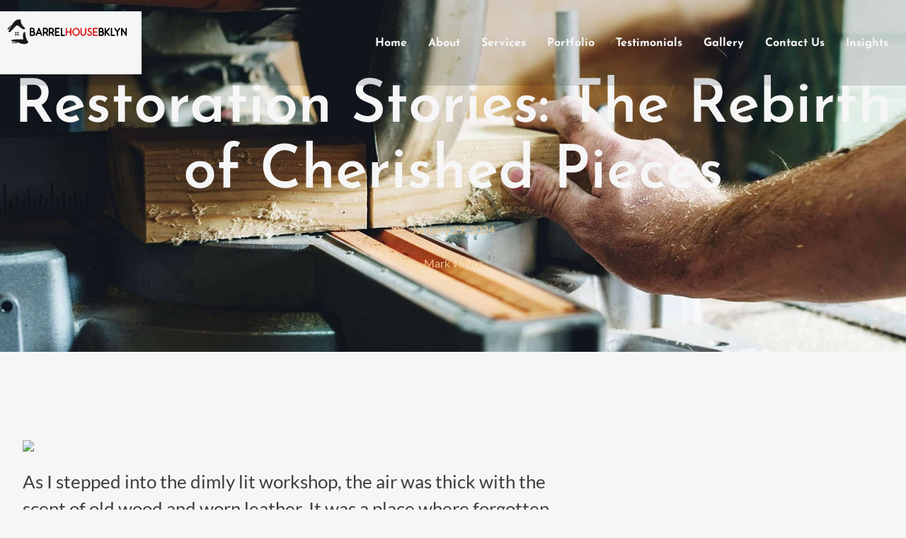

--- FILE ---
content_type: text/html; charset=UTF-8
request_url: https://www.barrelhousebklyn.com/restoration-stories-the-rebirth-of-cherished-pieces/
body_size: 17321
content:
<!doctype html>
<html lang="en-US" prefix="og: https://ogp.me/ns#">
<head>
	<meta charset="UTF-8">
	<meta name="viewport" content="width=device-width, initial-scale=1">
	<link rel="profile" href="https://gmpg.org/xfn/11">
	
<!-- Search Engine Optimization by Rank Math PRO - https://rankmath.com/ -->
<title>Restoration Stories: The Rebirth of Cherished Pieces - Barrel House Carpentry - Brooklyn&#039;s Finest Craftsmanship</title>
<meta name="description" content="As I stepped into the dimly lit workshop, the air was thick with the scent of old wood and worn leather. It was a place where forgotten treasures came to life"/>
<meta name="robots" content="index, follow, max-snippet:-1, max-video-preview:-1, max-image-preview:large"/>
<link rel="canonical" href="https://www.barrelhousebklyn.com/restoration-stories-the-rebirth-of-cherished-pieces/" />
<meta property="og:locale" content="en_US" />
<meta property="og:type" content="article" />
<meta property="og:title" content="Restoration Stories: The Rebirth of Cherished Pieces - Barrel House Carpentry - Brooklyn&#039;s Finest Craftsmanship" />
<meta property="og:description" content="As I stepped into the dimly lit workshop, the air was thick with the scent of old wood and worn leather. It was a place where forgotten treasures came to life" />
<meta property="og:url" content="https://www.barrelhousebklyn.com/restoration-stories-the-rebirth-of-cherished-pieces/" />
<meta property="article:section" content="Repairs and Restoration" />
<meta property="og:updated_time" content="2024-02-01T18:54:32+00:00" />
<meta property="article:published_time" content="2024-01-29T16:46:55+00:00" />
<meta property="article:modified_time" content="2024-02-01T18:54:32+00:00" />
<meta name="twitter:card" content="summary_large_image" />
<meta name="twitter:title" content="Restoration Stories: The Rebirth of Cherished Pieces - Barrel House Carpentry - Brooklyn&#039;s Finest Craftsmanship" />
<meta name="twitter:description" content="As I stepped into the dimly lit workshop, the air was thick with the scent of old wood and worn leather. It was a place where forgotten treasures came to life" />
<meta name="twitter:label1" content="Written by" />
<meta name="twitter:data1" content="Mark White" />
<meta name="twitter:label2" content="Time to read" />
<meta name="twitter:data2" content="9 minutes" />
<script type="application/ld+json" class="rank-math-schema-pro">{"@context":"https://schema.org","@graph":[{"@type":["Person","Organization"],"@id":"https://www.barrelhousebklyn.com/#person","name":"Barrel House Carpentry - Brooklyn&#039;s Finest Craftsmanship","logo":{"@type":"ImageObject","@id":"https://www.barrelhousebklyn.com/#logo","url":"https://www.barrelhousebklyn.com/wp-content/uploads/2024/01/cropped-BARRELHOUSEBKLYN-logo-150x60.png","contentUrl":"https://www.barrelhousebklyn.com/wp-content/uploads/2024/01/cropped-BARRELHOUSEBKLYN-logo-150x60.png","inLanguage":"en-US"},"image":{"@type":"ImageObject","@id":"https://www.barrelhousebklyn.com/#logo","url":"https://www.barrelhousebklyn.com/wp-content/uploads/2024/01/cropped-BARRELHOUSEBKLYN-logo-150x60.png","contentUrl":"https://www.barrelhousebklyn.com/wp-content/uploads/2024/01/cropped-BARRELHOUSEBKLYN-logo-150x60.png","inLanguage":"en-US"}},{"@type":"WebSite","@id":"https://www.barrelhousebklyn.com/#website","url":"https://www.barrelhousebklyn.com","publisher":{"@id":"https://www.barrelhousebklyn.com/#person"},"inLanguage":"en-US"},{"@type":"ImageObject","@id":"https://pub-3626123a908346a7a8be8d9295f44e26.r2.dev/generations/5a2111ac-ff6c-4455-98ba-5ec37d7b92e3-0.png","url":"https://pub-3626123a908346a7a8be8d9295f44e26.r2.dev/generations/5a2111ac-ff6c-4455-98ba-5ec37d7b92e3-0.png","width":"1024","height":"768","caption":"Restoration Stories: The Rebirth of Cherished Pieces","inLanguage":"en-US"},{"@type":"WebPage","@id":"https://www.barrelhousebklyn.com/restoration-stories-the-rebirth-of-cherished-pieces/#webpage","url":"https://www.barrelhousebklyn.com/restoration-stories-the-rebirth-of-cherished-pieces/","name":"Restoration Stories: The Rebirth of Cherished Pieces - Barrel House Carpentry - Brooklyn&#039;s Finest Craftsmanship","datePublished":"2024-01-29T16:46:55+00:00","dateModified":"2024-02-01T18:54:32+00:00","isPartOf":{"@id":"https://www.barrelhousebklyn.com/#website"},"primaryImageOfPage":{"@id":"https://pub-3626123a908346a7a8be8d9295f44e26.r2.dev/generations/5a2111ac-ff6c-4455-98ba-5ec37d7b92e3-0.png"},"inLanguage":"en-US"},{"@type":"Person","@id":"https://www.barrelhousebklyn.com/author/markwhite/","name":"Mark White","url":"https://www.barrelhousebklyn.com/author/markwhite/","image":{"@type":"ImageObject","@id":"https://secure.gravatar.com/avatar/af00822e96e3ff797a342aca964c604baa7ee90109197471932ac7684cbbd0d0?s=96&amp;d=mm&amp;r=g","url":"https://secure.gravatar.com/avatar/af00822e96e3ff797a342aca964c604baa7ee90109197471932ac7684cbbd0d0?s=96&amp;d=mm&amp;r=g","caption":"Mark White","inLanguage":"en-US"}},{"@type":"BlogPosting","headline":"Restoration Stories: The Rebirth of Cherished Pieces - Barrel House Carpentry - Brooklyn&#039;s Finest","datePublished":"2024-01-29T16:46:55+00:00","dateModified":"2024-02-01T18:54:32+00:00","articleSection":"Repairs and Restoration","author":{"@id":"https://www.barrelhousebklyn.com/author/markwhite/","name":"Mark White"},"publisher":{"@id":"https://www.barrelhousebklyn.com/#person"},"description":"As I stepped into the dimly lit workshop, the air was thick with the scent of old wood and worn leather. It was a place where forgotten treasures came to life","name":"Restoration Stories: The Rebirth of Cherished Pieces - Barrel House Carpentry - Brooklyn&#039;s Finest","@id":"https://www.barrelhousebklyn.com/restoration-stories-the-rebirth-of-cherished-pieces/#richSnippet","isPartOf":{"@id":"https://www.barrelhousebklyn.com/restoration-stories-the-rebirth-of-cherished-pieces/#webpage"},"image":{"@id":"https://pub-3626123a908346a7a8be8d9295f44e26.r2.dev/generations/5a2111ac-ff6c-4455-98ba-5ec37d7b92e3-0.png"},"inLanguage":"en-US","mainEntityOfPage":{"@id":"https://www.barrelhousebklyn.com/restoration-stories-the-rebirth-of-cherished-pieces/#webpage"}}]}</script>
<!-- /Rank Math WordPress SEO plugin -->

<link rel="alternate" type="application/rss+xml" title="Barrel House Carpentry - Brooklyn&#039;s Finest Craftsmanship &raquo; Feed" href="https://www.barrelhousebklyn.com/feed/" />
<link rel="alternate" type="application/rss+xml" title="Barrel House Carpentry - Brooklyn&#039;s Finest Craftsmanship &raquo; Comments Feed" href="https://www.barrelhousebklyn.com/comments/feed/" />
<link rel="alternate" title="oEmbed (JSON)" type="application/json+oembed" href="https://www.barrelhousebklyn.com/wp-json/oembed/1.0/embed?url=https%3A%2F%2Fwww.barrelhousebklyn.com%2Frestoration-stories-the-rebirth-of-cherished-pieces%2F" />
<link rel="alternate" title="oEmbed (XML)" type="text/xml+oembed" href="https://www.barrelhousebklyn.com/wp-json/oembed/1.0/embed?url=https%3A%2F%2Fwww.barrelhousebklyn.com%2Frestoration-stories-the-rebirth-of-cherished-pieces%2F&#038;format=xml" />
<style id='wp-img-auto-sizes-contain-inline-css'>
img:is([sizes=auto i],[sizes^="auto," i]){contain-intrinsic-size:3000px 1500px}
/*# sourceURL=wp-img-auto-sizes-contain-inline-css */
</style>
<link data-minify="1" rel='stylesheet' id='font-awesome-5-all-css' href='https://www.barrelhousebklyn.com/wp-content/cache/min/1/wp-content/plugins/elementor/assets/lib/font-awesome/css/all.min.css?ver=1768899152' media='all' />
<link rel='stylesheet' id='font-awesome-4-shim-css' href='https://www.barrelhousebklyn.com/wp-content/plugins/elementor/assets/lib/font-awesome/css/v4-shims.min.css?ver=3.34.2' media='all' />
<style id='wp-emoji-styles-inline-css'>

	img.wp-smiley, img.emoji {
		display: inline !important;
		border: none !important;
		box-shadow: none !important;
		height: 1em !important;
		width: 1em !important;
		margin: 0 0.07em !important;
		vertical-align: -0.1em !important;
		background: none !important;
		padding: 0 !important;
	}
/*# sourceURL=wp-emoji-styles-inline-css */
</style>
<link rel='stylesheet' id='wp-block-library-css' href='https://www.barrelhousebklyn.com/wp-includes/css/dist/block-library/style.min.css?ver=6.9' media='all' />
<style id='global-styles-inline-css'>
:root{--wp--preset--aspect-ratio--square: 1;--wp--preset--aspect-ratio--4-3: 4/3;--wp--preset--aspect-ratio--3-4: 3/4;--wp--preset--aspect-ratio--3-2: 3/2;--wp--preset--aspect-ratio--2-3: 2/3;--wp--preset--aspect-ratio--16-9: 16/9;--wp--preset--aspect-ratio--9-16: 9/16;--wp--preset--color--black: #000000;--wp--preset--color--cyan-bluish-gray: #abb8c3;--wp--preset--color--white: #ffffff;--wp--preset--color--pale-pink: #f78da7;--wp--preset--color--vivid-red: #cf2e2e;--wp--preset--color--luminous-vivid-orange: #ff6900;--wp--preset--color--luminous-vivid-amber: #fcb900;--wp--preset--color--light-green-cyan: #7bdcb5;--wp--preset--color--vivid-green-cyan: #00d084;--wp--preset--color--pale-cyan-blue: #8ed1fc;--wp--preset--color--vivid-cyan-blue: #0693e3;--wp--preset--color--vivid-purple: #9b51e0;--wp--preset--gradient--vivid-cyan-blue-to-vivid-purple: linear-gradient(135deg,rgb(6,147,227) 0%,rgb(155,81,224) 100%);--wp--preset--gradient--light-green-cyan-to-vivid-green-cyan: linear-gradient(135deg,rgb(122,220,180) 0%,rgb(0,208,130) 100%);--wp--preset--gradient--luminous-vivid-amber-to-luminous-vivid-orange: linear-gradient(135deg,rgb(252,185,0) 0%,rgb(255,105,0) 100%);--wp--preset--gradient--luminous-vivid-orange-to-vivid-red: linear-gradient(135deg,rgb(255,105,0) 0%,rgb(207,46,46) 100%);--wp--preset--gradient--very-light-gray-to-cyan-bluish-gray: linear-gradient(135deg,rgb(238,238,238) 0%,rgb(169,184,195) 100%);--wp--preset--gradient--cool-to-warm-spectrum: linear-gradient(135deg,rgb(74,234,220) 0%,rgb(151,120,209) 20%,rgb(207,42,186) 40%,rgb(238,44,130) 60%,rgb(251,105,98) 80%,rgb(254,248,76) 100%);--wp--preset--gradient--blush-light-purple: linear-gradient(135deg,rgb(255,206,236) 0%,rgb(152,150,240) 100%);--wp--preset--gradient--blush-bordeaux: linear-gradient(135deg,rgb(254,205,165) 0%,rgb(254,45,45) 50%,rgb(107,0,62) 100%);--wp--preset--gradient--luminous-dusk: linear-gradient(135deg,rgb(255,203,112) 0%,rgb(199,81,192) 50%,rgb(65,88,208) 100%);--wp--preset--gradient--pale-ocean: linear-gradient(135deg,rgb(255,245,203) 0%,rgb(182,227,212) 50%,rgb(51,167,181) 100%);--wp--preset--gradient--electric-grass: linear-gradient(135deg,rgb(202,248,128) 0%,rgb(113,206,126) 100%);--wp--preset--gradient--midnight: linear-gradient(135deg,rgb(2,3,129) 0%,rgb(40,116,252) 100%);--wp--preset--font-size--small: 13px;--wp--preset--font-size--medium: 20px;--wp--preset--font-size--large: 36px;--wp--preset--font-size--x-large: 42px;--wp--preset--spacing--20: 0.44rem;--wp--preset--spacing--30: 0.67rem;--wp--preset--spacing--40: 1rem;--wp--preset--spacing--50: 1.5rem;--wp--preset--spacing--60: 2.25rem;--wp--preset--spacing--70: 3.38rem;--wp--preset--spacing--80: 5.06rem;--wp--preset--shadow--natural: 6px 6px 9px rgba(0, 0, 0, 0.2);--wp--preset--shadow--deep: 12px 12px 50px rgba(0, 0, 0, 0.4);--wp--preset--shadow--sharp: 6px 6px 0px rgba(0, 0, 0, 0.2);--wp--preset--shadow--outlined: 6px 6px 0px -3px rgb(255, 255, 255), 6px 6px rgb(0, 0, 0);--wp--preset--shadow--crisp: 6px 6px 0px rgb(0, 0, 0);}:root { --wp--style--global--content-size: 800px;--wp--style--global--wide-size: 1200px; }:where(body) { margin: 0; }.wp-site-blocks > .alignleft { float: left; margin-right: 2em; }.wp-site-blocks > .alignright { float: right; margin-left: 2em; }.wp-site-blocks > .aligncenter { justify-content: center; margin-left: auto; margin-right: auto; }:where(.wp-site-blocks) > * { margin-block-start: 24px; margin-block-end: 0; }:where(.wp-site-blocks) > :first-child { margin-block-start: 0; }:where(.wp-site-blocks) > :last-child { margin-block-end: 0; }:root { --wp--style--block-gap: 24px; }:root :where(.is-layout-flow) > :first-child{margin-block-start: 0;}:root :where(.is-layout-flow) > :last-child{margin-block-end: 0;}:root :where(.is-layout-flow) > *{margin-block-start: 24px;margin-block-end: 0;}:root :where(.is-layout-constrained) > :first-child{margin-block-start: 0;}:root :where(.is-layout-constrained) > :last-child{margin-block-end: 0;}:root :where(.is-layout-constrained) > *{margin-block-start: 24px;margin-block-end: 0;}:root :where(.is-layout-flex){gap: 24px;}:root :where(.is-layout-grid){gap: 24px;}.is-layout-flow > .alignleft{float: left;margin-inline-start: 0;margin-inline-end: 2em;}.is-layout-flow > .alignright{float: right;margin-inline-start: 2em;margin-inline-end: 0;}.is-layout-flow > .aligncenter{margin-left: auto !important;margin-right: auto !important;}.is-layout-constrained > .alignleft{float: left;margin-inline-start: 0;margin-inline-end: 2em;}.is-layout-constrained > .alignright{float: right;margin-inline-start: 2em;margin-inline-end: 0;}.is-layout-constrained > .aligncenter{margin-left: auto !important;margin-right: auto !important;}.is-layout-constrained > :where(:not(.alignleft):not(.alignright):not(.alignfull)){max-width: var(--wp--style--global--content-size);margin-left: auto !important;margin-right: auto !important;}.is-layout-constrained > .alignwide{max-width: var(--wp--style--global--wide-size);}body .is-layout-flex{display: flex;}.is-layout-flex{flex-wrap: wrap;align-items: center;}.is-layout-flex > :is(*, div){margin: 0;}body .is-layout-grid{display: grid;}.is-layout-grid > :is(*, div){margin: 0;}body{padding-top: 0px;padding-right: 0px;padding-bottom: 0px;padding-left: 0px;}a:where(:not(.wp-element-button)){text-decoration: underline;}:root :where(.wp-element-button, .wp-block-button__link){background-color: #32373c;border-width: 0;color: #fff;font-family: inherit;font-size: inherit;font-style: inherit;font-weight: inherit;letter-spacing: inherit;line-height: inherit;padding-top: calc(0.667em + 2px);padding-right: calc(1.333em + 2px);padding-bottom: calc(0.667em + 2px);padding-left: calc(1.333em + 2px);text-decoration: none;text-transform: inherit;}.has-black-color{color: var(--wp--preset--color--black) !important;}.has-cyan-bluish-gray-color{color: var(--wp--preset--color--cyan-bluish-gray) !important;}.has-white-color{color: var(--wp--preset--color--white) !important;}.has-pale-pink-color{color: var(--wp--preset--color--pale-pink) !important;}.has-vivid-red-color{color: var(--wp--preset--color--vivid-red) !important;}.has-luminous-vivid-orange-color{color: var(--wp--preset--color--luminous-vivid-orange) !important;}.has-luminous-vivid-amber-color{color: var(--wp--preset--color--luminous-vivid-amber) !important;}.has-light-green-cyan-color{color: var(--wp--preset--color--light-green-cyan) !important;}.has-vivid-green-cyan-color{color: var(--wp--preset--color--vivid-green-cyan) !important;}.has-pale-cyan-blue-color{color: var(--wp--preset--color--pale-cyan-blue) !important;}.has-vivid-cyan-blue-color{color: var(--wp--preset--color--vivid-cyan-blue) !important;}.has-vivid-purple-color{color: var(--wp--preset--color--vivid-purple) !important;}.has-black-background-color{background-color: var(--wp--preset--color--black) !important;}.has-cyan-bluish-gray-background-color{background-color: var(--wp--preset--color--cyan-bluish-gray) !important;}.has-white-background-color{background-color: var(--wp--preset--color--white) !important;}.has-pale-pink-background-color{background-color: var(--wp--preset--color--pale-pink) !important;}.has-vivid-red-background-color{background-color: var(--wp--preset--color--vivid-red) !important;}.has-luminous-vivid-orange-background-color{background-color: var(--wp--preset--color--luminous-vivid-orange) !important;}.has-luminous-vivid-amber-background-color{background-color: var(--wp--preset--color--luminous-vivid-amber) !important;}.has-light-green-cyan-background-color{background-color: var(--wp--preset--color--light-green-cyan) !important;}.has-vivid-green-cyan-background-color{background-color: var(--wp--preset--color--vivid-green-cyan) !important;}.has-pale-cyan-blue-background-color{background-color: var(--wp--preset--color--pale-cyan-blue) !important;}.has-vivid-cyan-blue-background-color{background-color: var(--wp--preset--color--vivid-cyan-blue) !important;}.has-vivid-purple-background-color{background-color: var(--wp--preset--color--vivid-purple) !important;}.has-black-border-color{border-color: var(--wp--preset--color--black) !important;}.has-cyan-bluish-gray-border-color{border-color: var(--wp--preset--color--cyan-bluish-gray) !important;}.has-white-border-color{border-color: var(--wp--preset--color--white) !important;}.has-pale-pink-border-color{border-color: var(--wp--preset--color--pale-pink) !important;}.has-vivid-red-border-color{border-color: var(--wp--preset--color--vivid-red) !important;}.has-luminous-vivid-orange-border-color{border-color: var(--wp--preset--color--luminous-vivid-orange) !important;}.has-luminous-vivid-amber-border-color{border-color: var(--wp--preset--color--luminous-vivid-amber) !important;}.has-light-green-cyan-border-color{border-color: var(--wp--preset--color--light-green-cyan) !important;}.has-vivid-green-cyan-border-color{border-color: var(--wp--preset--color--vivid-green-cyan) !important;}.has-pale-cyan-blue-border-color{border-color: var(--wp--preset--color--pale-cyan-blue) !important;}.has-vivid-cyan-blue-border-color{border-color: var(--wp--preset--color--vivid-cyan-blue) !important;}.has-vivid-purple-border-color{border-color: var(--wp--preset--color--vivid-purple) !important;}.has-vivid-cyan-blue-to-vivid-purple-gradient-background{background: var(--wp--preset--gradient--vivid-cyan-blue-to-vivid-purple) !important;}.has-light-green-cyan-to-vivid-green-cyan-gradient-background{background: var(--wp--preset--gradient--light-green-cyan-to-vivid-green-cyan) !important;}.has-luminous-vivid-amber-to-luminous-vivid-orange-gradient-background{background: var(--wp--preset--gradient--luminous-vivid-amber-to-luminous-vivid-orange) !important;}.has-luminous-vivid-orange-to-vivid-red-gradient-background{background: var(--wp--preset--gradient--luminous-vivid-orange-to-vivid-red) !important;}.has-very-light-gray-to-cyan-bluish-gray-gradient-background{background: var(--wp--preset--gradient--very-light-gray-to-cyan-bluish-gray) !important;}.has-cool-to-warm-spectrum-gradient-background{background: var(--wp--preset--gradient--cool-to-warm-spectrum) !important;}.has-blush-light-purple-gradient-background{background: var(--wp--preset--gradient--blush-light-purple) !important;}.has-blush-bordeaux-gradient-background{background: var(--wp--preset--gradient--blush-bordeaux) !important;}.has-luminous-dusk-gradient-background{background: var(--wp--preset--gradient--luminous-dusk) !important;}.has-pale-ocean-gradient-background{background: var(--wp--preset--gradient--pale-ocean) !important;}.has-electric-grass-gradient-background{background: var(--wp--preset--gradient--electric-grass) !important;}.has-midnight-gradient-background{background: var(--wp--preset--gradient--midnight) !important;}.has-small-font-size{font-size: var(--wp--preset--font-size--small) !important;}.has-medium-font-size{font-size: var(--wp--preset--font-size--medium) !important;}.has-large-font-size{font-size: var(--wp--preset--font-size--large) !important;}.has-x-large-font-size{font-size: var(--wp--preset--font-size--x-large) !important;}
:root :where(.wp-block-pullquote){font-size: 1.5em;line-height: 1.6;}
/*# sourceURL=global-styles-inline-css */
</style>
<link data-minify="1" rel='stylesheet' id='cute-alert-css' href='https://www.barrelhousebklyn.com/wp-content/cache/min/1/wp-content/plugins/metform/public/assets/lib/cute-alert/style.css?ver=1768899152' media='all' />
<link data-minify="1" rel='stylesheet' id='text-editor-style-css' href='https://www.barrelhousebklyn.com/wp-content/cache/min/1/wp-content/plugins/metform/public/assets/css/text-editor.css?ver=1768899152' media='all' />
<link data-minify="1" rel='stylesheet' id='hello-elementor-css' href='https://www.barrelhousebklyn.com/wp-content/cache/min/1/wp-content/themes/hello-elementor/assets/css/reset.css?ver=1768899152' media='all' />
<link data-minify="1" rel='stylesheet' id='hello-elementor-theme-style-css' href='https://www.barrelhousebklyn.com/wp-content/cache/min/1/wp-content/themes/hello-elementor/assets/css/theme.css?ver=1768899152' media='all' />
<link data-minify="1" rel='stylesheet' id='hello-elementor-header-footer-css' href='https://www.barrelhousebklyn.com/wp-content/cache/min/1/wp-content/themes/hello-elementor/assets/css/header-footer.css?ver=1768899152' media='all' />
<link rel='stylesheet' id='elementor-frontend-css' href='https://www.barrelhousebklyn.com/wp-content/plugins/elementor/assets/css/frontend.min.css?ver=3.34.2' media='all' />
<link rel='stylesheet' id='elementor-post-20-css' href='https://www.barrelhousebklyn.com/wp-content/uploads/elementor/css/post-20.css?ver=1768898334' media='all' />
<link rel='stylesheet' id='widget-image-css' href='https://www.barrelhousebklyn.com/wp-content/plugins/elementor/assets/css/widget-image.min.css?ver=3.34.2' media='all' />
<link rel='stylesheet' id='widget-heading-css' href='https://www.barrelhousebklyn.com/wp-content/plugins/elementor/assets/css/widget-heading.min.css?ver=3.34.2' media='all' />
<link rel='stylesheet' id='e-animation-fadeIn-css' href='https://www.barrelhousebklyn.com/wp-content/plugins/elementor/assets/lib/animations/styles/fadeIn.min.css?ver=3.34.2' media='all' />
<link rel='stylesheet' id='widget-nav-menu-css' href='https://www.barrelhousebklyn.com/wp-content/plugins/elementor-pro/assets/css/widget-nav-menu.min.css?ver=3.34.0' media='all' />
<link rel='stylesheet' id='widget-social-icons-css' href='https://www.barrelhousebklyn.com/wp-content/plugins/elementor/assets/css/widget-social-icons.min.css?ver=3.34.2' media='all' />
<link rel='stylesheet' id='e-apple-webkit-css' href='https://www.barrelhousebklyn.com/wp-content/plugins/elementor/assets/css/conditionals/apple-webkit.min.css?ver=3.34.2' media='all' />
<link data-minify="1" rel='stylesheet' id='elementor-icons-css' href='https://www.barrelhousebklyn.com/wp-content/cache/min/1/wp-content/plugins/elementor/assets/lib/eicons/css/elementor-icons.min.css?ver=1768899152' media='all' />
<link rel='stylesheet' id='elementor-post-419-css' href='https://www.barrelhousebklyn.com/wp-content/uploads/elementor/css/post-419.css?ver=1768899152' media='all' />
<link data-minify="1" rel='stylesheet' id='ekit-widget-styles-css' href='https://www.barrelhousebklyn.com/wp-content/cache/min/1/wp-content/plugins/elementskit-lite/widgets/init/assets/css/widget-styles.css?ver=1768899152' media='all' />
<link data-minify="1" rel='stylesheet' id='ekit-responsive-css' href='https://www.barrelhousebklyn.com/wp-content/cache/min/1/wp-content/plugins/elementskit-lite/widgets/init/assets/css/responsive.css?ver=1768899152' media='all' />
<link data-minify="1" rel='stylesheet' id='odometer-css' href='https://www.barrelhousebklyn.com/wp-content/cache/min/1/wp-content/plugins/elementskit-lite/widgets/init/assets/css/odometer-theme-default.css?ver=1768899152' media='all' />
<link data-minify="1" rel='stylesheet' id='elementor-gf-local-josefinsans-css' href='https://www.barrelhousebklyn.com/wp-content/cache/min/1/wp-content/uploads/elementor/google-fonts/css/josefinsans.css?ver=1768899152' media='all' />
<link data-minify="1" rel='stylesheet' id='elementor-gf-local-lato-css' href='https://www.barrelhousebklyn.com/wp-content/cache/min/1/wp-content/uploads/elementor/google-fonts/css/lato.css?ver=1768899152' media='all' />
<link data-minify="1" rel='stylesheet' id='elementor-icons-ekiticons-css' href='https://www.barrelhousebklyn.com/wp-content/cache/min/1/wp-content/plugins/elementskit-lite/modules/elementskit-icon-pack/assets/css/ekiticons.css?ver=1768899152' media='all' />
<link rel='stylesheet' id='elementor-icons-shared-0-css' href='https://www.barrelhousebklyn.com/wp-content/plugins/elementor/assets/lib/font-awesome/css/fontawesome.min.css?ver=5.15.3' media='all' />
<link data-minify="1" rel='stylesheet' id='elementor-icons-fa-solid-css' href='https://www.barrelhousebklyn.com/wp-content/cache/min/1/wp-content/plugins/elementor/assets/lib/font-awesome/css/solid.min.css?ver=1768899152' media='all' />
<link data-minify="1" rel='stylesheet' id='elementor-icons-fa-brands-css' href='https://www.barrelhousebklyn.com/wp-content/cache/min/1/wp-content/plugins/elementor/assets/lib/font-awesome/css/brands.min.css?ver=1768899152' media='all' />

<script src="https://www.barrelhousebklyn.com/wp-includes/js/jquery/jquery.min.js?ver=3.7.1" id="jquery-core-js" defer></script>

<link rel="https://api.w.org/" href="https://www.barrelhousebklyn.com/wp-json/" /><link rel="alternate" title="JSON" type="application/json" href="https://www.barrelhousebklyn.com/wp-json/wp/v2/posts/334" /><link rel="EditURI" type="application/rsd+xml" title="RSD" href="https://www.barrelhousebklyn.com/xmlrpc.php?rsd" />
<meta name="generator" content="WordPress 6.9" />
<link rel='shortlink' href='https://www.barrelhousebklyn.com/?p=334' />
<!-- FIFU:meta:begin:image -->
<meta property="og:image" content="https://pub-3626123a908346a7a8be8d9295f44e26.r2.dev/generations/5a2111ac-ff6c-4455-98ba-5ec37d7b92e3-0.png" />
<!-- FIFU:meta:end:image --><!-- FIFU:meta:begin:twitter -->
<meta name="twitter:card" content="summary_large_image" />
<meta name="twitter:title" content="Restoration Stories: The Rebirth of Cherished Pieces" />
<meta name="twitter:description" content="" />
<meta name="twitter:image" content="https://pub-3626123a908346a7a8be8d9295f44e26.r2.dev/generations/5a2111ac-ff6c-4455-98ba-5ec37d7b92e3-0.png" />
<!-- FIFU:meta:end:twitter --><meta name="generator" content="Elementor 3.34.2; features: additional_custom_breakpoints; settings: css_print_method-external, google_font-enabled, font_display-auto">
			<style>
				.e-con.e-parent:nth-of-type(n+4):not(.e-lazyloaded):not(.e-no-lazyload),
				.e-con.e-parent:nth-of-type(n+4):not(.e-lazyloaded):not(.e-no-lazyload) * {
					background-image: none !important;
				}
				@media screen and (max-height: 1024px) {
					.e-con.e-parent:nth-of-type(n+3):not(.e-lazyloaded):not(.e-no-lazyload),
					.e-con.e-parent:nth-of-type(n+3):not(.e-lazyloaded):not(.e-no-lazyload) * {
						background-image: none !important;
					}
				}
				@media screen and (max-height: 640px) {
					.e-con.e-parent:nth-of-type(n+2):not(.e-lazyloaded):not(.e-no-lazyload),
					.e-con.e-parent:nth-of-type(n+2):not(.e-lazyloaded):not(.e-no-lazyload) * {
						background-image: none !important;
					}
				}
			</style>
			<link rel="icon" href="https://www.barrelhousebklyn.com/wp-content/uploads/2024/01/cropped-cropped-BARRELHOUSEBKLYN-logo-32x32.png" sizes="32x32" />
<link rel="icon" href="https://www.barrelhousebklyn.com/wp-content/uploads/2024/01/cropped-cropped-BARRELHOUSEBKLYN-logo-192x192.png" sizes="192x192" />
<link rel="apple-touch-icon" href="https://www.barrelhousebklyn.com/wp-content/uploads/2024/01/cropped-cropped-BARRELHOUSEBKLYN-logo-180x180.png" />
<meta name="msapplication-TileImage" content="https://www.barrelhousebklyn.com/wp-content/uploads/2024/01/cropped-cropped-BARRELHOUSEBKLYN-logo-270x270.png" />

<!-- FIFU:jsonld:begin -->
<script type="application/ld+json">{"@context":"https://schema.org","@graph":[{"@type":"ImageObject","@id":"https://pub-3626123a908346a7a8be8d9295f44e26.r2.dev/generations/5a2111ac-ff6c-4455-98ba-5ec37d7b92e3-0.png","url":"https://pub-3626123a908346a7a8be8d9295f44e26.r2.dev/generations/5a2111ac-ff6c-4455-98ba-5ec37d7b92e3-0.png","contentUrl":"https://pub-3626123a908346a7a8be8d9295f44e26.r2.dev/generations/5a2111ac-ff6c-4455-98ba-5ec37d7b92e3-0.png","mainEntityOfPage":"https://www.barrelhousebklyn.com/restoration-stories-the-rebirth-of-cherished-pieces/"}]}</script>
<!-- FIFU:jsonld:end -->
<link rel="preload" as="image" href="https://pub-3626123a908346a7a8be8d9295f44e26.r2.dev/generations/5a2111ac-ff6c-4455-98ba-5ec37d7b92e3-0.png"></head>

<body class="wp-singular post-template-default single single-post postid-334 single-format-standard wp-custom-logo wp-embed-responsive wp-theme-hello-elementor hello-elementor-default elementor-default elementor-kit-20 elementor-page-419">


<a class="skip-link screen-reader-text" href="#content">Skip to content</a>

<header id="site-header" class="site-header dynamic-header menu-dropdown-tablet">
	<div class="header-inner">
		<div class="site-branding show-logo">
							<div class="site-logo show">
					<a href="https://www.barrelhousebklyn.com/" class="custom-logo-link" rel="home"><img width="285" height="60" src="https://www.barrelhousebklyn.com/wp-content/uploads/2024/01/cropped-BARRELHOUSEBKLYN-logo.png" class="custom-logo" alt="BARRELHOUSEBKLYN-logo" decoding="async" /></a>				</div>
							<p class="site-description show">
					Where Artistry Meets Durability &#8211; Crafting Your Dreams Into Reality				</p>
					</div>

					<nav class="site-navigation show" aria-label="Main menu">
				<ul id="menu-main" class="menu"><li id="menu-item-190" class="menu-item menu-item-type-post_type menu-item-object-page menu-item-home menu-item-190"><a href="https://www.barrelhousebklyn.com/">Home</a></li>
<li id="menu-item-191" class="menu-item menu-item-type-custom menu-item-object-custom menu-item-home menu-item-191"><a href="https://www.barrelhousebklyn.com/#about">About</a></li>
<li id="menu-item-192" class="menu-item menu-item-type-custom menu-item-object-custom menu-item-home menu-item-192"><a href="https://www.barrelhousebklyn.com/#services">Services</a></li>
<li id="menu-item-193" class="menu-item menu-item-type-custom menu-item-object-custom menu-item-home menu-item-193"><a href="https://www.barrelhousebklyn.com/#portfolio">Portfolio</a></li>
<li id="menu-item-194" class="menu-item menu-item-type-custom menu-item-object-custom menu-item-home menu-item-194"><a href="https://www.barrelhousebklyn.com/#reviews">Testimonials</a></li>
<li id="menu-item-195" class="menu-item menu-item-type-custom menu-item-object-custom menu-item-home menu-item-195"><a href="https://www.barrelhousebklyn.com/#gallery">Gallery</a></li>
<li id="menu-item-196" class="menu-item menu-item-type-custom menu-item-object-custom menu-item-home menu-item-196"><a href="https://www.barrelhousebklyn.com/#contact">Contact Us</a></li>
<li id="menu-item-197" class="menu-item menu-item-type-custom menu-item-object-custom menu-item-home menu-item-197"><a href="https://www.barrelhousebklyn.com/#insights">Insights</a></li>
</ul>			</nav>
							<div class="site-navigation-toggle-holder show">
				<button type="button" class="site-navigation-toggle" aria-label="Menu">
					<span class="site-navigation-toggle-icon" aria-hidden="true"></span>
				</button>
			</div>
			<nav class="site-navigation-dropdown show" aria-label="Mobile menu" aria-hidden="true" inert>
				<ul id="menu-main-1" class="menu"><li class="menu-item menu-item-type-post_type menu-item-object-page menu-item-home menu-item-190"><a href="https://www.barrelhousebklyn.com/">Home</a></li>
<li class="menu-item menu-item-type-custom menu-item-object-custom menu-item-home menu-item-191"><a href="https://www.barrelhousebklyn.com/#about">About</a></li>
<li class="menu-item menu-item-type-custom menu-item-object-custom menu-item-home menu-item-192"><a href="https://www.barrelhousebklyn.com/#services">Services</a></li>
<li class="menu-item menu-item-type-custom menu-item-object-custom menu-item-home menu-item-193"><a href="https://www.barrelhousebklyn.com/#portfolio">Portfolio</a></li>
<li class="menu-item menu-item-type-custom menu-item-object-custom menu-item-home menu-item-194"><a href="https://www.barrelhousebklyn.com/#reviews">Testimonials</a></li>
<li class="menu-item menu-item-type-custom menu-item-object-custom menu-item-home menu-item-195"><a href="https://www.barrelhousebklyn.com/#gallery">Gallery</a></li>
<li class="menu-item menu-item-type-custom menu-item-object-custom menu-item-home menu-item-196"><a href="https://www.barrelhousebklyn.com/#contact">Contact Us</a></li>
<li class="menu-item menu-item-type-custom menu-item-object-custom menu-item-home menu-item-197"><a href="https://www.barrelhousebklyn.com/#insights">Insights</a></li>
</ul>			</nav>
			</div>
</header>
		<div data-elementor-type="single-page" data-elementor-id="419" class="elementor elementor-419 elementor-location-single post-334 post type-post status-publish format-standard has-post-thumbnail hentry category-repairs-and-restoration" data-elementor-post-type="elementor_library">
					<section class="elementor-section elementor-top-section elementor-element elementor-element-7693b9f elementor-section-boxed elementor-section-height-default elementor-section-height-default" data-id="7693b9f" data-element_type="section" data-settings="{&quot;background_background&quot;:&quot;classic&quot;}">
						<div class="elementor-container elementor-column-gap-default">
					<div class="elementor-column elementor-col-50 elementor-top-column elementor-element elementor-element-1571593" data-id="1571593" data-element_type="column" data-settings="{&quot;background_background&quot;:&quot;classic&quot;}">
			<div class="elementor-widget-wrap elementor-element-populated">
						<div class="elementor-element elementor-element-3c6430b elementor-widget elementor-widget-image" data-id="3c6430b" data-element_type="widget" data-widget_type="image.default">
				<div class="elementor-widget-container">
															<img width="285" height="60" src="https://www.barrelhousebklyn.com/wp-content/uploads/2024/01/BARRELHOUSEBKLYN-logo.png" class="attachment-full size-full wp-image-88" alt="BARRELHOUSEBKLYN-logo" />															</div>
				</div>
					</div>
		</div>
				<div class="elementor-column elementor-col-50 elementor-top-column elementor-element elementor-element-637ccc9" data-id="637ccc9" data-element_type="column">
			<div class="elementor-widget-wrap elementor-element-populated">
						<div class="elementor-element elementor-element-abf775e elementor-widget elementor-widget-ekit-nav-menu" data-id="abf775e" data-element_type="widget" data-widget_type="ekit-nav-menu.default">
				<div class="elementor-widget-container">
							<nav class="ekit-wid-con ekit_menu_responsive_tablet" 
			data-hamburger-icon="" 
			data-hamburger-icon-type="icon" 
			data-responsive-breakpoint="1024">
			            <button class="elementskit-menu-hamburger elementskit-menu-toggler"  type="button" aria-label="hamburger-icon">
                                    <span class="elementskit-menu-hamburger-icon"></span><span class="elementskit-menu-hamburger-icon"></span><span class="elementskit-menu-hamburger-icon"></span>
                            </button>
            <div id="ekit-megamenu-main" class="elementskit-menu-container elementskit-menu-offcanvas-elements elementskit-navbar-nav-default ekit-nav-menu-one-page-no ekit-nav-dropdown-hover"><ul id="menu-main-2" class="elementskit-navbar-nav elementskit-menu-po-right submenu-click-on-icon"><li class="menu-item menu-item-type-post_type menu-item-object-page menu-item-home menu-item-190 nav-item elementskit-mobile-builder-content" data-vertical-menu=750px><a href="https://www.barrelhousebklyn.com/" class="ekit-menu-nav-link">Home</a></li>
<li class="menu-item menu-item-type-custom menu-item-object-custom menu-item-home menu-item-191 nav-item elementskit-mobile-builder-content" data-vertical-menu=750px><a href="https://www.barrelhousebklyn.com/#about" class="ekit-menu-nav-link">About</a></li>
<li class="menu-item menu-item-type-custom menu-item-object-custom menu-item-home menu-item-192 nav-item elementskit-mobile-builder-content" data-vertical-menu=750px><a href="https://www.barrelhousebklyn.com/#services" class="ekit-menu-nav-link">Services</a></li>
<li class="menu-item menu-item-type-custom menu-item-object-custom menu-item-home menu-item-193 nav-item elementskit-mobile-builder-content" data-vertical-menu=750px><a href="https://www.barrelhousebklyn.com/#portfolio" class="ekit-menu-nav-link">Portfolio</a></li>
<li class="menu-item menu-item-type-custom menu-item-object-custom menu-item-home menu-item-194 nav-item elementskit-mobile-builder-content" data-vertical-menu=750px><a href="https://www.barrelhousebklyn.com/#reviews" class="ekit-menu-nav-link">Testimonials</a></li>
<li class="menu-item menu-item-type-custom menu-item-object-custom menu-item-home menu-item-195 nav-item elementskit-mobile-builder-content" data-vertical-menu=750px><a href="https://www.barrelhousebklyn.com/#gallery" class="ekit-menu-nav-link">Gallery</a></li>
<li class="menu-item menu-item-type-custom menu-item-object-custom menu-item-home menu-item-196 nav-item elementskit-mobile-builder-content" data-vertical-menu=750px><a href="https://www.barrelhousebklyn.com/#contact" class="ekit-menu-nav-link">Contact Us</a></li>
<li class="menu-item menu-item-type-custom menu-item-object-custom menu-item-home menu-item-197 nav-item elementskit-mobile-builder-content" data-vertical-menu=750px><a href="https://www.barrelhousebklyn.com/#insights" class="ekit-menu-nav-link">Insights</a></li>
</ul><div class="elementskit-nav-identity-panel"><button class="elementskit-menu-close elementskit-menu-toggler" type="button">X</button></div></div>			
			<div class="elementskit-menu-overlay elementskit-menu-offcanvas-elements elementskit-menu-toggler ekit-nav-menu--overlay"></div>        </nav>
						</div>
				</div>
					</div>
		</div>
					</div>
		</section>
				<section class="elementor-section elementor-top-section elementor-element elementor-element-7c6453ab elementor-section-height-min-height elementor-section-boxed elementor-section-height-default elementor-section-items-middle" data-id="7c6453ab" data-element_type="section" data-settings="{&quot;background_background&quot;:&quot;classic&quot;}">
							<div class="elementor-background-overlay"></div>
							<div class="elementor-container elementor-column-gap-default">
					<div class="elementor-column elementor-col-100 elementor-top-column elementor-element elementor-element-5d3d4ca7" data-id="5d3d4ca7" data-element_type="column">
			<div class="elementor-widget-wrap elementor-element-populated">
						<div class="elementor-element elementor-element-5c6f8732 elementor-widget elementor-widget-heading" data-id="5c6f8732" data-element_type="widget" data-widget_type="heading.default">
				<div class="elementor-widget-container">
					<h2 class="elementor-heading-title elementor-size-default">Restoration Stories: The Rebirth of Cherished Pieces</h2>				</div>
				</div>
				<div class="elementor-element elementor-element-164f6e36 elementor-widget elementor-widget-text-editor" data-id="164f6e36" data-element_type="widget" data-widget_type="text-editor.default">
				<div class="elementor-widget-container">
									January 29, 2024								</div>
				</div>
				<div class="elementor-element elementor-element-854ebd2 elementor-widget elementor-widget-text-editor" data-id="854ebd2" data-element_type="widget" data-widget_type="text-editor.default">
				<div class="elementor-widget-container">
									Mark White								</div>
				</div>
					</div>
		</div>
					</div>
		</section>
				<section class="elementor-section elementor-top-section elementor-element elementor-element-30d8c4c4 elementor-section-boxed elementor-section-height-default elementor-section-height-default" data-id="30d8c4c4" data-element_type="section">
						<div class="elementor-container elementor-column-gap-default">
					<div class="elementor-column elementor-col-100 elementor-top-column elementor-element elementor-element-4c5a086a" data-id="4c5a086a" data-element_type="column">
			<div class="elementor-widget-wrap elementor-element-populated">
						<div class="elementor-element elementor-element-eb6448a elementor-widget elementor-widget-theme-post-content" data-id="eb6448a" data-element_type="widget" data-widget_type="theme-post-content.default">
				<div class="elementor-widget-container">
					<p><img post-id="334" fifu-featured="1" src='https://pub-3626123a908346a7a8be8d9295f44e26.r2.dev/generations/5a2111ac-ff6c-4455-98ba-5ec37d7b92e3-0.png'></p>
<p>As I stepped into the dimly lit workshop, the air was thick with the scent of old wood and worn leather. It was a place where forgotten treasures came to life again, where cherished pieces were given a second chance. Restoration stories have always fascinated me &#8211; the tales of master craftsmen breathing new life into worn-out antiques, vintage cars being revived to their former glory, and the rich histories that lie behind each restored masterpiece. Join me on a journey as we explore the art of restoration and the beauty that comes with the rebirth of these cherished pieces.</p>
<h2>The Art of Restoration</h2>
<p>The art of restoration is a meticulous process that breathes new life into cherished pieces, preserving their beauty and history for future generations. Whether it&#8217;s restoring ancient artifacts or renovating historical buildings, the goal is the same: to honor the past while ensuring its longevity.</p>
<p>Restoring ancient artifacts requires a delicate touch and a deep understanding of the materials used. From intricate tapestries to fragile pottery, each piece presents its own unique challenges. Through careful examination and analysis, restoration experts can determine the best course of action to bring these artifacts back to their former glory. This often involves repairing cracks, reattaching fragments, and even recreating missing elements to maintain the integrity of the original piece.</p>
<p>Similarly, renovating historical buildings requires a thorough understanding of architectural styles, techniques, and materials. The goal is to preserve the building&#8217;s historical significance while ensuring its functionality for modern use. This may involve repairing structural damage, restoring ornate details, and implementing sustainable practices to ensure the building&#8217;s longevity.</p>
<p>In both cases, restoration is a labor of love that requires patience, skill, and a deep appreciation for the past. By breathing new life into cherished pieces and preserving their beauty and history, restoration ensures that future generations can continue to learn and be inspired by the rich cultural heritage of our ancestors.</p>
<h2>Preserving Heritage Through Restoration</h2>
<p>Preserving our cultural heritage through restoration requires a meticulous approach that safeguards the beauty and history of cherished pieces for generations to come. It is a delicate process that necessitates the use of conservation techniques to ensure the longevity of cultural artifacts.</p>
<p>Conservation techniques play a crucial role in preserving cultural artifacts. These techniques involve carefully examining the piece to assess its condition and identifying the appropriate methods to restore and protect it. The goal is to maintain the integrity of the original piece while addressing any damage or decay that may have occurred over time.</p>
<p>To give you a better understanding of the conservation techniques involved, here is an example of a 2-column, 5-row table:</p>
<table>
<thead>
<tr>
<th>Conservation Technique</th>
<th>Purpose</th>
</tr>
</thead>
<tbody>
<tr>
<td>Surface Cleaning</td>
<td>Remove dirt and grime without damaging the surface of the artifact</td>
</tr>
<tr>
<td>Structural Stabilization</td>
<td>Reinforce weakened or damaged areas to prevent further deterioration</td>
</tr>
<tr>
<td>Chemical Treatments</td>
<td>Treat the artifact with specialized chemicals to halt decay and prevent insect infestation</td>
</tr>
<tr>
<td>Documentation</td>
<td>Thoroughly document the restoration process and any changes made to the artifact</td>
</tr>
<tr>
<td>Environmental Control</td>
<td>Create a stable environment with controlled temperature and humidity to prevent deterioration</td>
</tr>
</tbody>
</table>
<p>Preserving our cultural heritage through restoration is a labor of love and dedication. By employing conservation techniques, we can ensure that these cherished pieces continue to tell their stories and inspire future generations.</p>
<h2>Reviving Forgotten Treasures</h2>
<p>When it comes to reviving forgotten treasures, there is a sense of excitement in rediscovering hidden gems and uncovering the stories they hold. It is a transformative process that breathes new life into old objects, giving them a chance to shine once again. Through restoration, we can witness the power of preservation and the beauty of turning something old into something new.</p>
<h3>Rediscovering Hidden Gems</h3>
<p>Unearthing forgotten treasures brings a sense of excitement and wonder, as I delve into the depths of history to revive cherished pieces. The process of uncovering lost artifacts is like solving a puzzle, piecing together fragments of the past to reveal stories long forgotten. These hidden gems hold the potential to transport us to different eras, offering glimpses into the fashion trends, craftsmanship, and cultural influences of the time. As I reimagined vintage fashion, I carefully consider the original design, materials, and techniques, while infusing modern elements to breathe new life into these timeless pieces. The restoration process requires meticulous attention to detail, ensuring that every stitch, bead, and button is preserved or replaced with utmost care. Rediscovering these hidden treasures allows us to honor the past while creating something beautiful for the present and future generations to cherish.</p>
<h3>Transforming Old Into New</h3>
<p>I breathe new life into forgotten treasures by transforming them into modern masterpieces. Through my work, I am able to reclaim memories and repurpose materials, giving them a fresh purpose and a renewed sense of significance. Each piece I encounter holds a story, waiting to be retold in a contemporary context. By carefully restoring and revitalizing these treasures, I am able to honor the past while embracing the present. Using my expertise and mastery, I bring together old and new, blending history with innovation. It is a meticulous process that requires attention to detail and a deep understanding of craftsmanship. The result is not just a beautifully restored piece, but also a connection to the past, a tangible link to cherished memories that can be passed down for generations to come.</p>
<h2>Restoring Vintage Cars to Their Former Glory</h2>
<p>Restoring vintage cars to their former glory is a passion of mine, as I meticulously revive these cherished pieces of automotive history. Here are three key aspects of restoring vintage cars that enthusiasts like myself find fascinating:</p>
<ol>
<li>
<p><strong>Finding lost relics</strong>: The thrill of discovering a forgotten vintage car is unmatched. It involves extensive research, visiting scrapyards, and talking to fellow enthusiasts. Unearthing these hidden gems adds a sense of adventure to the restoration process.</p>
</li>
<li>
<p><strong>Restoring classic motorcycles</strong>: While vintage cars are my primary focus, classic motorcycles also hold a special place in my heart. The intricate craftsmanship and timeless designs of these two-wheeled beauties make them equally captivating to restore. From reassembling the engine to polishing the chrome, every step brings the motorcycle back to life.</p>
</li>
<li>
<p><strong>Preserving history</strong>: Restoring vintage cars is about more than just fixing mechanical issues. It&#8217;s about preserving a piece of history. Every dent, scratch, and worn-out part tells a story. Through meticulous restoration, we honor the craftsmanship and ingenuity of the past while ensuring future generations can appreciate these automotive treasures.</p>
</li>
</ol>
<p>Restoring vintage cars is a labor of love, requiring patience, expertise, and a keen eye for detail. It is a rewarding journey that allows us to breathe new life into these iconic machines and keep their legacy alive.</p>
<h2>Breathing New Life Into Antique Furniture</h2>
<p>When it comes to breathing new life into antique furniture, there are several key points to consider. First, enhancing the historical aesthetics is crucial in maintaining the piece&#8217;s authenticity and charm. Second, repairing any damaged surfaces, such as scratches or dents, is essential for both the aesthetics and functionality of the furniture. Lastly, preserving the original craftsmanship is of utmost importance, ensuring that future generations can appreciate the skill and artistry that went into creating these cherished pieces.</p>
<h3>Enhancing Historical Aesthetics</h3>
<p>By skillfully blending traditional techniques with modern refinements, antique furniture restoration breathes new life into cherished pieces, enhancing their historical aesthetics for future generations to appreciate.</p>
<ol>
<li>
<p><strong>Preserving Historical Integrity</strong>: Through meticulous restoration, antique furniture maintains its original design, craftsmanship, and historical significance, ensuring that the piece remains true to its time.</p>
</li>
<li>
<p><strong>Reviving Architectural Gems</strong>: Antique furniture often complements architectural landmarks, and restoring these pieces helps to recreate the ambiance and character of the era in which they were created. It allows us to experience the grandeur and beauty of historical spaces.</p>
</li>
<li>
<p><strong>Revealing Hidden Beauty</strong>: Over time, antique furniture may become worn or damaged, losing its original allure. Restoration brings back the hidden beauty of these pieces, unveiling intricate details, vibrant colors, and exquisite finishes, allowing us to appreciate their true splendor.</p>
</li>
</ol>
<p>Through enhancing the historical aesthetics of antique furniture, restoration not only preserves the past, but also enriches our present and future by allowing us to immerse ourselves in the timeless beauty of these cherished pieces.</p>
<h3>Repairing Damaged Surfaces</h3>
<p>To breathe new life into antique furniture, damaged surfaces are skillfully repaired, allowing the piece to regain its original beauty and charm. When restoring old photographs, delicate techniques are employed to repair tears, creases, and discoloration. The process involves careful handling and the use of specialized tools and materials to ensure the preservation of the photograph&#8217;s integrity. Similarly, when repairing damaged artwork, skilled artisans meticulously restore and reconstruct the damaged areas, matching colors and textures to seamlessly blend with the original piece. This requires a deep understanding of the artist&#8217;s techniques and materials used. By repairing damaged surfaces, we not only restore the physical appearance of these cherished pieces, but also honor their historical and artistic value, ensuring they can be enjoyed for generations to come.</p>
<h3>Preserving Original Craftsmanship</h3>
<p>Preserving the original craftsmanship of antique furniture brings new life to these cherished pieces. By using traditional techniques and maintaining historical integrity, we can ensure that these pieces continue to tell their story for many generations to come. Here are three ways to preserve the original craftsmanship of antique furniture:</p>
<ol>
<li>
<p><strong>Gentle cleaning</strong>: Using mild, non-abrasive cleaners and soft cloths can help remove dirt and grime without damaging the delicate surfaces of the furniture.</p>
</li>
<li>
<p><strong>Repairing without altering</strong>: When restoring antique furniture, it is important to repair any damage or loose joints without altering the original design or structure. This ensures that the piece retains its historical value.</p>
</li>
<li>
<p><strong>Retaining original finishes</strong>: Whenever possible, it is best to preserve the original finishes of antique furniture. This includes maintaining the patina, varnishes, or paint, as they contribute to the overall character and authenticity of the piece.</p>
</li>
</ol>
<p>Preserving traditional techniques and maintaining historical integrity allows us to appreciate the craftsmanship and artistry of antique furniture while ensuring its longevity.</p>
<h2>The Stories Behind Restored Masterpieces</h2>
<p>Through the restoration process, I have had the privilege of uncovering the captivating stories behind these masterpieces. Each artifact carries with it a rich history, often forgotten or lost over time. By delving into the past, I have been able to piece together the stories of these cherished pieces and shed light on their significance.</p>
<p>One such example is the antique painting titled &#8220;The Forgotten Landscape.&#8221; As I carefully removed layers of dirt and grime, a hidden signature emerged, revealing the name of the artist and the year it was painted. With further research, I discovered that the artist had been a prominent figure in the art world during the 19th century, but had faded into obscurity over the years. The restored painting not only brought back the artist&#8217;s legacy but also provided a glimpse into the forgotten landscapes of that era.</p>
<p>In another instance, a damaged sculpture called &#8220;The Lost Muse&#8221; held secrets waiting to be unveiled. As I meticulously repaired the broken pieces, I discovered hidden inscriptions on the base, indicating that the sculpture was commissioned by a renowned poet as a tribute to his muse. Digging deeper, I found letters exchanged between the poet and the sculptor, shedding light on their creative process and the inspiration behind the piece.</p>
<p>These restored masterpieces are not just objects of beauty, but windows into a forgotten history. They provide a tangible connection to the past, allowing us to appreciate the craftsmanship and the stories they hold. Through the restoration process, we not only preserve these artifacts but also bring their stories back to life, ensuring that they are cherished for generations to come.</p>
<table>
<thead>
<tr>
<th>Artwork Name</th>
<th>Artistic Period</th>
<th>Historical Significance</th>
</tr>
</thead>
<tbody>
<tr>
<td>The Forgotten Landscape</td>
<td>19th century</td>
<td>Rediscovery of a prominent artist</td>
</tr>
<tr>
<td>The Lost Muse</td>
<td>Renaissance</td>
<td>Insight into the creative process</td>
</tr>
</tbody>
</table>
<p>Note: The table above showcases two examples of restored masterpieces and their respective historical significance.</p>
				</div>
				</div>
					</div>
		</div>
					</div>
		</section>
				<section class="elementor-section elementor-top-section elementor-element elementor-element-64fab4d elementor-section-height-min-height elementor-section-boxed elementor-section-height-default elementor-section-items-middle" data-id="64fab4d" data-element_type="section" data-settings="{&quot;background_background&quot;:&quot;video&quot;,&quot;background_video_link&quot;:&quot;https:\/\/www.youtube.com\/watch?v=qzqU0hJob1g&quot;,&quot;background_video_start&quot;:9.5,&quot;background_video_end&quot;:48.5}">
								<div class="elementor-background-video-container elementor-hidden-mobile" aria-hidden="true">
													<div class="elementor-background-video-embed"></div>
												</div>
									<div class="elementor-background-overlay"></div>
							<div class="elementor-container elementor-column-gap-default">
					<div class="elementor-column elementor-col-25 elementor-top-column elementor-element elementor-element-1dcd9b3 animated-slow elementor-invisible" data-id="1dcd9b3" data-element_type="column" data-settings="{&quot;animation&quot;:&quot;fadeIn&quot;}">
			<div class="elementor-widget-wrap elementor-element-populated">
						<div class="elementor-element elementor-element-7ea0a80 elementor-widget elementor-widget-elementskit-funfact" data-id="7ea0a80" data-element_type="widget" data-widget_type="elementskit-funfact.default">
				<div class="elementor-widget-container">
					<div class="ekit-wid-con" >
		<div class="elementskit-funfact text-center style-border-bottom  hover_from_right  ">
			
			<div class="elementskit-funfact-inner position_top">
									<div class="funfact-icon">
						<i aria-hidden="true" class="elementskit-funfact-icon icon icon-worker"></i>					</div>
								
				<div class="funfact-content">
					<div class="number-percentage-wraper">
												<span class="number-percentage"
						      data-value="12"
						      data-animation-duration="3500"
							  data-style="static">0</span>
																			<span class="super">+</span>
											</div>

					<h3 class="funfact-title">Skilled Craftsmen Employed</h3>								</div>
		</div>
		</div>


		</div>				</div>
				</div>
					</div>
		</div>
				<div class="elementor-column elementor-col-25 elementor-top-column elementor-element elementor-element-df99f17 animated-slow elementor-invisible" data-id="df99f17" data-element_type="column" data-settings="{&quot;animation&quot;:&quot;fadeIn&quot;}">
			<div class="elementor-widget-wrap elementor-element-populated">
						<div class="elementor-element elementor-element-a3bcc80 elementor-widget elementor-widget-elementskit-funfact" data-id="a3bcc80" data-element_type="widget" data-widget_type="elementskit-funfact.default">
				<div class="elementor-widget-container">
					<div class="ekit-wid-con" >
		<div class="elementskit-funfact text-center style-border-bottom  hover_from_right  ">
			
			<div class="elementskit-funfact-inner position_top">
									<div class="funfact-icon">
						<i aria-hidden="true" class="elementskit-funfact-icon icon icon-Profile"></i>					</div>
								
				<div class="funfact-content">
					<div class="number-percentage-wraper">
												<span class="number-percentage"
						      data-value="887"
						      data-animation-duration="3500"
							  data-style="static">0</span>
																			<span class="super">+</span>
											</div>

					<h3 class="funfact-title">Successful Projects Delivered</h3>								</div>
		</div>
		</div>


		</div>				</div>
				</div>
					</div>
		</div>
				<div class="elementor-column elementor-col-25 elementor-top-column elementor-element elementor-element-92b1fdd animated-slow elementor-invisible" data-id="92b1fdd" data-element_type="column" data-settings="{&quot;animation&quot;:&quot;fadeIn&quot;}">
			<div class="elementor-widget-wrap elementor-element-populated">
						<div class="elementor-element elementor-element-a6dbac1 elementor-widget elementor-widget-elementskit-funfact" data-id="a6dbac1" data-element_type="widget" data-widget_type="elementskit-funfact.default">
				<div class="elementor-widget-container">
					<div class="ekit-wid-con" >
		<div class="elementskit-funfact text-center style-border-bottom  hover_from_right  ">
			
			<div class="elementskit-funfact-inner position_top">
									<div class="funfact-icon">
						<i aria-hidden="true" class="elementskit-funfact-icon icon icon-smile"></i>					</div>
								
				<div class="funfact-content">
					<div class="number-percentage-wraper">
												<span class="number-percentage"
						      data-value="3500"
						      data-animation-duration="3500"
							  data-style="static">0</span>
																			<span class="super">+</span>
											</div>

					<h3 class="funfact-title">Satisfied Clients</h3>								</div>
		</div>
		</div>


		</div>				</div>
				</div>
					</div>
		</div>
				<div class="elementor-column elementor-col-25 elementor-top-column elementor-element elementor-element-ebd2f5a animated-slow elementor-invisible" data-id="ebd2f5a" data-element_type="column" data-settings="{&quot;animation&quot;:&quot;fadeIn&quot;}">
			<div class="elementor-widget-wrap elementor-element-populated">
						<div class="elementor-element elementor-element-10b490b elementor-widget elementor-widget-elementskit-funfact" data-id="10b490b" data-element_type="widget" data-widget_type="elementskit-funfact.default">
				<div class="elementor-widget-container">
					<div class="ekit-wid-con" >
		<div class="elementskit-funfact text-center style-border-bottom  hover_from_right  ">
			
			<div class="elementskit-funfact-inner position_top">
									<div class="funfact-icon">
						<i aria-hidden="true" class="elementskit-funfact-icon icon icon-users2"></i>					</div>
								
				<div class="funfact-content">
					<div class="number-percentage-wraper">
												<span class="number-percentage"
						      data-value="7"
						      data-animation-duration="3500"
							  data-style="static">0</span>
																			<span class="super">+</span>
											</div>

					<h3 class="funfact-title">Certified Professionals</h3>								</div>
		</div>
		</div>


		</div>				</div>
				</div>
					</div>
		</div>
					</div>
		</section>
				<section class="elementor-section elementor-top-section elementor-element elementor-element-99b62d9 elementor-section-boxed elementor-section-height-default elementor-section-height-default" data-id="99b62d9" data-element_type="section" data-settings="{&quot;background_background&quot;:&quot;classic&quot;}">
						<div class="elementor-container elementor-column-gap-default">
					<div class="elementor-column elementor-col-100 elementor-top-column elementor-element elementor-element-9e37708" data-id="9e37708" data-element_type="column">
			<div class="elementor-widget-wrap elementor-element-populated">
						<div class="elementor-element elementor-element-714eeae elementor-widget elementor-widget-image" data-id="714eeae" data-element_type="widget" data-widget_type="image.default">
				<div class="elementor-widget-container">
															<img width="285" height="60" src="https://www.barrelhousebklyn.com/wp-content/uploads/2024/01/BARRELHOUSEBKLYN-logo.png" class="attachment-full size-full wp-image-88" alt="BARRELHOUSEBKLYN-logo" />															</div>
				</div>
				<div class="elementor-element elementor-element-a728be9 elementor-nav-menu__align-center elementor-nav-menu--dropdown-tablet elementor-nav-menu__text-align-aside elementor-nav-menu--toggle elementor-nav-menu--burger elementor-widget elementor-widget-nav-menu" data-id="a728be9" data-element_type="widget" data-settings="{&quot;layout&quot;:&quot;horizontal&quot;,&quot;submenu_icon&quot;:{&quot;value&quot;:&quot;&lt;i class=\&quot;fas fa-caret-down\&quot; aria-hidden=\&quot;true\&quot;&gt;&lt;\/i&gt;&quot;,&quot;library&quot;:&quot;fa-solid&quot;},&quot;toggle&quot;:&quot;burger&quot;}" data-widget_type="nav-menu.default">
				<div class="elementor-widget-container">
								<nav aria-label="Menu" class="elementor-nav-menu--main elementor-nav-menu__container elementor-nav-menu--layout-horizontal e--pointer-underline e--animation-fade">
				<ul id="menu-1-a728be9" class="elementor-nav-menu"><li class="menu-item menu-item-type-post_type menu-item-object-page menu-item-home menu-item-190"><a href="https://www.barrelhousebklyn.com/" class="elementor-item">Home</a></li>
<li class="menu-item menu-item-type-custom menu-item-object-custom menu-item-home menu-item-191"><a href="https://www.barrelhousebklyn.com/#about" class="elementor-item elementor-item-anchor">About</a></li>
<li class="menu-item menu-item-type-custom menu-item-object-custom menu-item-home menu-item-192"><a href="https://www.barrelhousebklyn.com/#services" class="elementor-item elementor-item-anchor">Services</a></li>
<li class="menu-item menu-item-type-custom menu-item-object-custom menu-item-home menu-item-193"><a href="https://www.barrelhousebklyn.com/#portfolio" class="elementor-item elementor-item-anchor">Portfolio</a></li>
<li class="menu-item menu-item-type-custom menu-item-object-custom menu-item-home menu-item-194"><a href="https://www.barrelhousebklyn.com/#reviews" class="elementor-item elementor-item-anchor">Testimonials</a></li>
<li class="menu-item menu-item-type-custom menu-item-object-custom menu-item-home menu-item-195"><a href="https://www.barrelhousebklyn.com/#gallery" class="elementor-item elementor-item-anchor">Gallery</a></li>
<li class="menu-item menu-item-type-custom menu-item-object-custom menu-item-home menu-item-196"><a href="https://www.barrelhousebklyn.com/#contact" class="elementor-item elementor-item-anchor">Contact Us</a></li>
<li class="menu-item menu-item-type-custom menu-item-object-custom menu-item-home menu-item-197"><a href="https://www.barrelhousebklyn.com/#insights" class="elementor-item elementor-item-anchor">Insights</a></li>
</ul>			</nav>
					<div class="elementor-menu-toggle" role="button" tabindex="0" aria-label="Menu Toggle" aria-expanded="false">
			<i aria-hidden="true" role="presentation" class="elementor-menu-toggle__icon--open eicon-menu-bar"></i><i aria-hidden="true" role="presentation" class="elementor-menu-toggle__icon--close eicon-close"></i>		</div>
					<nav class="elementor-nav-menu--dropdown elementor-nav-menu__container" aria-hidden="true">
				<ul id="menu-2-a728be9" class="elementor-nav-menu"><li class="menu-item menu-item-type-post_type menu-item-object-page menu-item-home menu-item-190"><a href="https://www.barrelhousebklyn.com/" class="elementor-item" tabindex="-1">Home</a></li>
<li class="menu-item menu-item-type-custom menu-item-object-custom menu-item-home menu-item-191"><a href="https://www.barrelhousebklyn.com/#about" class="elementor-item elementor-item-anchor" tabindex="-1">About</a></li>
<li class="menu-item menu-item-type-custom menu-item-object-custom menu-item-home menu-item-192"><a href="https://www.barrelhousebklyn.com/#services" class="elementor-item elementor-item-anchor" tabindex="-1">Services</a></li>
<li class="menu-item menu-item-type-custom menu-item-object-custom menu-item-home menu-item-193"><a href="https://www.barrelhousebklyn.com/#portfolio" class="elementor-item elementor-item-anchor" tabindex="-1">Portfolio</a></li>
<li class="menu-item menu-item-type-custom menu-item-object-custom menu-item-home menu-item-194"><a href="https://www.barrelhousebklyn.com/#reviews" class="elementor-item elementor-item-anchor" tabindex="-1">Testimonials</a></li>
<li class="menu-item menu-item-type-custom menu-item-object-custom menu-item-home menu-item-195"><a href="https://www.barrelhousebklyn.com/#gallery" class="elementor-item elementor-item-anchor" tabindex="-1">Gallery</a></li>
<li class="menu-item menu-item-type-custom menu-item-object-custom menu-item-home menu-item-196"><a href="https://www.barrelhousebklyn.com/#contact" class="elementor-item elementor-item-anchor" tabindex="-1">Contact Us</a></li>
<li class="menu-item menu-item-type-custom menu-item-object-custom menu-item-home menu-item-197"><a href="https://www.barrelhousebklyn.com/#insights" class="elementor-item elementor-item-anchor" tabindex="-1">Insights</a></li>
</ul>			</nav>
						</div>
				</div>
				<div class="elementor-element elementor-element-d526560 elementor-shape-circle elementor-grid-4 e-grid-align-center elementor-widget elementor-widget-social-icons" data-id="d526560" data-element_type="widget" data-widget_type="social-icons.default">
				<div class="elementor-widget-container">
							<div class="elementor-social-icons-wrapper elementor-grid" role="list">
							<span class="elementor-grid-item" role="listitem">
					<a class="elementor-icon elementor-social-icon elementor-social-icon-facebook elementor-repeater-item-d43bb2d" target="_blank">
						<span class="elementor-screen-only">Facebook</span>
						<i aria-hidden="true" class="fab fa-facebook"></i>					</a>
				</span>
							<span class="elementor-grid-item" role="listitem">
					<a class="elementor-icon elementor-social-icon elementor-social-icon-instagram elementor-repeater-item-ba19c1d" target="_blank">
						<span class="elementor-screen-only">Instagram</span>
						<i aria-hidden="true" class="fab fa-instagram"></i>					</a>
				</span>
							<span class="elementor-grid-item" role="listitem">
					<a class="elementor-icon elementor-social-icon elementor-social-icon-twitter elementor-repeater-item-229e552" target="_blank">
						<span class="elementor-screen-only">Twitter</span>
						<i aria-hidden="true" class="fab fa-twitter"></i>					</a>
				</span>
							<span class="elementor-grid-item" role="listitem">
					<a class="elementor-icon elementor-social-icon elementor-social-icon-youtube elementor-repeater-item-c7f0926" target="_blank">
						<span class="elementor-screen-only">Youtube</span>
						<i aria-hidden="true" class="fab fa-youtube"></i>					</a>
				</span>
					</div>
						</div>
				</div>
				<div class="elementor-element elementor-element-5fdc085 elementor-widget elementor-widget-text-editor" data-id="5fdc085" data-element_type="widget" data-widget_type="text-editor.default">
				<div class="elementor-widget-container">
									<p>Discover timeless craftsmanship and innovative design with Barrel House Carpentry — Brooklyn&#8217;s home for quality woodworking. Follow us on social media for the latest updates, or get in touch to start your custom project today.</p>								</div>
				</div>
				<div class="elementor-element elementor-element-2037a75 elementor-nav-menu__align-center elementor-nav-menu--dropdown-tablet elementor-nav-menu__text-align-aside elementor-nav-menu--toggle elementor-nav-menu--burger elementor-widget elementor-widget-nav-menu" data-id="2037a75" data-element_type="widget" data-settings="{&quot;layout&quot;:&quot;horizontal&quot;,&quot;submenu_icon&quot;:{&quot;value&quot;:&quot;&lt;i class=\&quot;fas fa-caret-down\&quot; aria-hidden=\&quot;true\&quot;&gt;&lt;\/i&gt;&quot;,&quot;library&quot;:&quot;fa-solid&quot;},&quot;toggle&quot;:&quot;burger&quot;}" data-widget_type="nav-menu.default">
				<div class="elementor-widget-container">
								<nav aria-label="Menu" class="elementor-nav-menu--main elementor-nav-menu__container elementor-nav-menu--layout-horizontal e--pointer-underline e--animation-fade">
				<ul id="menu-1-2037a75" class="elementor-nav-menu"><li class="menu-item menu-item-type-taxonomy menu-item-object-category menu-item-198"><a href="https://www.barrelhousebklyn.com/category/architectural-woodwork/" class="elementor-item">Architectural Woodwork</a></li>
<li class="menu-item menu-item-type-taxonomy menu-item-object-category menu-item-199"><a href="https://www.barrelhousebklyn.com/category/bespoke-storage-solutions/" class="elementor-item">Bespoke Storage Solutions</a></li>
<li class="menu-item menu-item-type-taxonomy menu-item-object-category menu-item-200"><a href="https://www.barrelhousebklyn.com/category/cabinetry-and-woodworking/" class="elementor-item">Cabinetry and Woodworking</a></li>
<li class="menu-item menu-item-type-taxonomy menu-item-object-category menu-item-201"><a href="https://www.barrelhousebklyn.com/category/custom-furniture-design/" class="elementor-item">Custom Furniture Design</a></li>
<li class="menu-item menu-item-type-taxonomy menu-item-object-category menu-item-202"><a href="https://www.barrelhousebklyn.com/category/flooring-and-tiling/" class="elementor-item">Flooring and Tiling</a></li>
<li class="menu-item menu-item-type-taxonomy menu-item-object-category menu-item-203"><a href="https://www.barrelhousebklyn.com/category/home-renovation-and-remodeling/" class="elementor-item">Home Renovation and Remodeling</a></li>
<li class="menu-item menu-item-type-taxonomy menu-item-object-category menu-item-204"><a href="https://www.barrelhousebklyn.com/category/outdoor-and-garden-projects/" class="elementor-item">Outdoor and Garden Projects</a></li>
<li class="menu-item menu-item-type-taxonomy menu-item-object-category current-post-ancestor current-menu-parent current-post-parent menu-item-205"><a href="https://www.barrelhousebklyn.com/category/repairs-and-restoration/" class="elementor-item">Repairs and Restoration</a></li>
</ul>			</nav>
					<div class="elementor-menu-toggle" role="button" tabindex="0" aria-label="Menu Toggle" aria-expanded="false">
			<i aria-hidden="true" role="presentation" class="elementor-menu-toggle__icon--open eicon-menu-bar"></i><i aria-hidden="true" role="presentation" class="elementor-menu-toggle__icon--close eicon-close"></i>		</div>
					<nav class="elementor-nav-menu--dropdown elementor-nav-menu__container" aria-hidden="true">
				<ul id="menu-2-2037a75" class="elementor-nav-menu"><li class="menu-item menu-item-type-taxonomy menu-item-object-category menu-item-198"><a href="https://www.barrelhousebklyn.com/category/architectural-woodwork/" class="elementor-item" tabindex="-1">Architectural Woodwork</a></li>
<li class="menu-item menu-item-type-taxonomy menu-item-object-category menu-item-199"><a href="https://www.barrelhousebklyn.com/category/bespoke-storage-solutions/" class="elementor-item" tabindex="-1">Bespoke Storage Solutions</a></li>
<li class="menu-item menu-item-type-taxonomy menu-item-object-category menu-item-200"><a href="https://www.barrelhousebklyn.com/category/cabinetry-and-woodworking/" class="elementor-item" tabindex="-1">Cabinetry and Woodworking</a></li>
<li class="menu-item menu-item-type-taxonomy menu-item-object-category menu-item-201"><a href="https://www.barrelhousebklyn.com/category/custom-furniture-design/" class="elementor-item" tabindex="-1">Custom Furniture Design</a></li>
<li class="menu-item menu-item-type-taxonomy menu-item-object-category menu-item-202"><a href="https://www.barrelhousebklyn.com/category/flooring-and-tiling/" class="elementor-item" tabindex="-1">Flooring and Tiling</a></li>
<li class="menu-item menu-item-type-taxonomy menu-item-object-category menu-item-203"><a href="https://www.barrelhousebklyn.com/category/home-renovation-and-remodeling/" class="elementor-item" tabindex="-1">Home Renovation and Remodeling</a></li>
<li class="menu-item menu-item-type-taxonomy menu-item-object-category menu-item-204"><a href="https://www.barrelhousebklyn.com/category/outdoor-and-garden-projects/" class="elementor-item" tabindex="-1">Outdoor and Garden Projects</a></li>
<li class="menu-item menu-item-type-taxonomy menu-item-object-category current-post-ancestor current-menu-parent current-post-parent menu-item-205"><a href="https://www.barrelhousebklyn.com/category/repairs-and-restoration/" class="elementor-item" tabindex="-1">Repairs and Restoration</a></li>
</ul>			</nav>
						</div>
				</div>
					</div>
		</div>
					</div>
		</section>
				<section class="elementor-section elementor-top-section elementor-element elementor-element-282670f elementor-section-boxed elementor-section-height-default elementor-section-height-default" data-id="282670f" data-element_type="section" data-settings="{&quot;background_background&quot;:&quot;classic&quot;}">
						<div class="elementor-container elementor-column-gap-default">
					<div class="elementor-column elementor-col-100 elementor-top-column elementor-element elementor-element-1a7f390" data-id="1a7f390" data-element_type="column">
			<div class="elementor-widget-wrap elementor-element-populated">
						<div class="elementor-element elementor-element-d7b4c1c elementor-widget elementor-widget-heading" data-id="d7b4c1c" data-element_type="widget" data-widget_type="heading.default">
				<div class="elementor-widget-container">
					<h6 class="elementor-heading-title elementor-size-default">Copyright 2024 © All Rights Reserved</h6>				</div>
				</div>
					</div>
		</div>
					</div>
		</section>
				</div>
		<footer id="site-footer" class="site-footer dynamic-footer footer-has-copyright">
	<div class="footer-inner">
		<div class="site-branding show-logo">
							<div class="site-logo show">
					<a href="https://www.barrelhousebklyn.com/" class="custom-logo-link" rel="home"><img width="285" height="60" src="https://www.barrelhousebklyn.com/wp-content/uploads/2024/01/cropped-BARRELHOUSEBKLYN-logo.png" class="custom-logo" alt="BARRELHOUSEBKLYN-logo" decoding="async" /></a>				</div>
							<p class="site-description show">
					Where Artistry Meets Durability &#8211; Crafting Your Dreams Into Reality				</p>
					</div>

					<nav class="site-navigation show" aria-label="Footer menu">
				<ul id="menu-cetegories" class="menu"><li class="menu-item menu-item-type-taxonomy menu-item-object-category menu-item-198"><a href="https://www.barrelhousebklyn.com/category/architectural-woodwork/">Architectural Woodwork</a></li>
<li class="menu-item menu-item-type-taxonomy menu-item-object-category menu-item-199"><a href="https://www.barrelhousebklyn.com/category/bespoke-storage-solutions/">Bespoke Storage Solutions</a></li>
<li class="menu-item menu-item-type-taxonomy menu-item-object-category menu-item-200"><a href="https://www.barrelhousebklyn.com/category/cabinetry-and-woodworking/">Cabinetry and Woodworking</a></li>
<li class="menu-item menu-item-type-taxonomy menu-item-object-category menu-item-201"><a href="https://www.barrelhousebklyn.com/category/custom-furniture-design/">Custom Furniture Design</a></li>
<li class="menu-item menu-item-type-taxonomy menu-item-object-category menu-item-202"><a href="https://www.barrelhousebklyn.com/category/flooring-and-tiling/">Flooring and Tiling</a></li>
<li class="menu-item menu-item-type-taxonomy menu-item-object-category menu-item-203"><a href="https://www.barrelhousebklyn.com/category/home-renovation-and-remodeling/">Home Renovation and Remodeling</a></li>
<li class="menu-item menu-item-type-taxonomy menu-item-object-category menu-item-204"><a href="https://www.barrelhousebklyn.com/category/outdoor-and-garden-projects/">Outdoor and Garden Projects</a></li>
<li class="menu-item menu-item-type-taxonomy menu-item-object-category current-post-ancestor current-menu-parent current-post-parent menu-item-205"><a href="https://www.barrelhousebklyn.com/category/repairs-and-restoration/">Repairs and Restoration</a></li>
</ul>			</nav>
		
					<div class="copyright show">
				<p>All rights reserved</p>
			</div>
			</div>
</footer>

<script type="speculationrules">
{"prefetch":[{"source":"document","where":{"and":[{"href_matches":"/*"},{"not":{"href_matches":["/wp-*.php","/wp-admin/*","/wp-content/uploads/*","/wp-content/*","/wp-content/plugins/*","/wp-content/themes/hello-elementor/*","/*\\?(.+)"]}},{"not":{"selector_matches":"a[rel~=\"nofollow\"]"}},{"not":{"selector_matches":".no-prefetch, .no-prefetch a"}}]},"eagerness":"conservative"}]}
</script>
			
			




<script id="elementor-frontend-js-before">
var elementorFrontendConfig = {"environmentMode":{"edit":false,"wpPreview":false,"isScriptDebug":false},"i18n":{"shareOnFacebook":"Share on Facebook","shareOnTwitter":"Share on Twitter","pinIt":"Pin it","download":"Download","downloadImage":"Download image","fullscreen":"Fullscreen","zoom":"Zoom","share":"Share","playVideo":"Play Video","previous":"Previous","next":"Next","close":"Close","a11yCarouselPrevSlideMessage":"Previous slide","a11yCarouselNextSlideMessage":"Next slide","a11yCarouselFirstSlideMessage":"This is the first slide","a11yCarouselLastSlideMessage":"This is the last slide","a11yCarouselPaginationBulletMessage":"Go to slide"},"is_rtl":false,"breakpoints":{"xs":0,"sm":480,"md":768,"lg":1025,"xl":1440,"xxl":1600},"responsive":{"breakpoints":{"mobile":{"label":"Mobile Portrait","value":767,"default_value":767,"direction":"max","is_enabled":true},"mobile_extra":{"label":"Mobile Landscape","value":880,"default_value":880,"direction":"max","is_enabled":false},"tablet":{"label":"Tablet Portrait","value":1024,"default_value":1024,"direction":"max","is_enabled":true},"tablet_extra":{"label":"Tablet Landscape","value":1200,"default_value":1200,"direction":"max","is_enabled":false},"laptop":{"label":"Laptop","value":1366,"default_value":1366,"direction":"max","is_enabled":false},"widescreen":{"label":"Widescreen","value":2400,"default_value":2400,"direction":"min","is_enabled":false}},"hasCustomBreakpoints":false},"version":"3.34.2","is_static":false,"experimentalFeatures":{"additional_custom_breakpoints":true,"theme_builder_v2":true,"hello-theme-header-footer":true,"home_screen":true,"global_classes_should_enforce_capabilities":true,"e_variables":true,"cloud-library":true,"e_opt_in_v4_page":true,"e_interactions":true,"e_editor_one":true,"import-export-customization":true,"e_pro_variables":true},"urls":{"assets":"https:\/\/www.barrelhousebklyn.com\/wp-content\/plugins\/elementor\/assets\/","ajaxurl":"https:\/\/www.barrelhousebklyn.com\/wp-admin\/admin-ajax.php","uploadUrl":"https:\/\/www.barrelhousebklyn.com\/wp-content\/uploads"},"nonces":{"floatingButtonsClickTracking":"aeadfa4b99"},"swiperClass":"swiper","settings":{"page":[],"editorPreferences":[]},"kit":{"body_background_background":"classic","active_breakpoints":["viewport_mobile","viewport_tablet"],"global_image_lightbox":"yes","lightbox_enable_counter":"yes","lightbox_enable_fullscreen":"yes","lightbox_enable_zoom":"yes","lightbox_enable_share":"yes","lightbox_title_src":"title","lightbox_description_src":"description","hello_header_logo_type":"logo","hello_header_menu_layout":"horizontal","hello_footer_logo_type":"logo"},"post":{"id":334,"title":"Restoration%20Stories%3A%20The%20Rebirth%20of%20Cherished%20Pieces%20-%20Barrel%20House%20Carpentry%20-%20Brooklyn%27s%20Finest%20Craftsmanship","excerpt":"","featuredImage":"https:\/\/pub-3626123a908346a7a8be8d9295f44e26.r2.dev\/generations\/5a2111ac-ff6c-4455-98ba-5ec37d7b92e3-0.png"}};
//# sourceURL=elementor-frontend-js-before
</script>







<script src="https://www.barrelhousebklyn.com/wp-includes/js/dist/hooks.min.js?ver=dd5603f07f9220ed27f1" id="wp-hooks-js"></script>
<script src="https://www.barrelhousebklyn.com/wp-includes/js/dist/i18n.min.js?ver=c26c3dc7bed366793375" id="wp-i18n-js"></script>

<script id="elementor-pro-frontend-js-before">
var ElementorProFrontendConfig = {"ajaxurl":"https:\/\/www.barrelhousebklyn.com\/wp-admin\/admin-ajax.php","nonce":"ba2a151e46","urls":{"assets":"https:\/\/www.barrelhousebklyn.com\/wp-content\/plugins\/elementor-pro\/assets\/","rest":"https:\/\/www.barrelhousebklyn.com\/wp-json\/"},"settings":{"lazy_load_background_images":true},"popup":{"hasPopUps":false},"shareButtonsNetworks":{"facebook":{"title":"Facebook","has_counter":true},"twitter":{"title":"Twitter"},"linkedin":{"title":"LinkedIn","has_counter":true},"pinterest":{"title":"Pinterest","has_counter":true},"reddit":{"title":"Reddit","has_counter":true},"vk":{"title":"VK","has_counter":true},"odnoklassniki":{"title":"OK","has_counter":true},"tumblr":{"title":"Tumblr"},"digg":{"title":"Digg"},"skype":{"title":"Skype"},"stumbleupon":{"title":"StumbleUpon","has_counter":true},"mix":{"title":"Mix"},"telegram":{"title":"Telegram"},"pocket":{"title":"Pocket","has_counter":true},"xing":{"title":"XING","has_counter":true},"whatsapp":{"title":"WhatsApp"},"email":{"title":"Email"},"print":{"title":"Print"},"x-twitter":{"title":"X"},"threads":{"title":"Threads"}},"facebook_sdk":{"lang":"en_US","app_id":""},"lottie":{"defaultAnimationUrl":"https:\/\/www.barrelhousebklyn.com\/wp-content\/plugins\/elementor-pro\/modules\/lottie\/assets\/animations\/default.json"}};
//# sourceURL=elementor-pro-frontend-js-before
</script>



<script id="elementskit-elementor-js-extra">
var ekit_config = {"ajaxurl":"https://www.barrelhousebklyn.com/wp-admin/admin-ajax.php","nonce":"609198028c"};
//# sourceURL=elementskit-elementor-js-extra
</script>

<script id="wp-emoji-settings" type="application/json">
{"baseUrl":"https://s.w.org/images/core/emoji/17.0.2/72x72/","ext":".png","svgUrl":"https://s.w.org/images/core/emoji/17.0.2/svg/","svgExt":".svg","source":{"concatemoji":"https://www.barrelhousebklyn.com/wp-includes/js/wp-emoji-release.min.js?ver=6.9"}}
</script>
<script type="module">
/*! This file is auto-generated */
const a=JSON.parse(document.getElementById("wp-emoji-settings").textContent),o=(window._wpemojiSettings=a,"wpEmojiSettingsSupports"),s=["flag","emoji"];function i(e){try{var t={supportTests:e,timestamp:(new Date).valueOf()};sessionStorage.setItem(o,JSON.stringify(t))}catch(e){}}function c(e,t,n){e.clearRect(0,0,e.canvas.width,e.canvas.height),e.fillText(t,0,0);t=new Uint32Array(e.getImageData(0,0,e.canvas.width,e.canvas.height).data);e.clearRect(0,0,e.canvas.width,e.canvas.height),e.fillText(n,0,0);const a=new Uint32Array(e.getImageData(0,0,e.canvas.width,e.canvas.height).data);return t.every((e,t)=>e===a[t])}function p(e,t){e.clearRect(0,0,e.canvas.width,e.canvas.height),e.fillText(t,0,0);var n=e.getImageData(16,16,1,1);for(let e=0;e<n.data.length;e++)if(0!==n.data[e])return!1;return!0}function u(e,t,n,a){switch(t){case"flag":return n(e,"\ud83c\udff3\ufe0f\u200d\u26a7\ufe0f","\ud83c\udff3\ufe0f\u200b\u26a7\ufe0f")?!1:!n(e,"\ud83c\udde8\ud83c\uddf6","\ud83c\udde8\u200b\ud83c\uddf6")&&!n(e,"\ud83c\udff4\udb40\udc67\udb40\udc62\udb40\udc65\udb40\udc6e\udb40\udc67\udb40\udc7f","\ud83c\udff4\u200b\udb40\udc67\u200b\udb40\udc62\u200b\udb40\udc65\u200b\udb40\udc6e\u200b\udb40\udc67\u200b\udb40\udc7f");case"emoji":return!a(e,"\ud83e\u1fac8")}return!1}function f(e,t,n,a){let r;const o=(r="undefined"!=typeof WorkerGlobalScope&&self instanceof WorkerGlobalScope?new OffscreenCanvas(300,150):document.createElement("canvas")).getContext("2d",{willReadFrequently:!0}),s=(o.textBaseline="top",o.font="600 32px Arial",{});return e.forEach(e=>{s[e]=t(o,e,n,a)}),s}function r(e){var t=document.createElement("script");t.src=e,t.defer=!0,document.head.appendChild(t)}a.supports={everything:!0,everythingExceptFlag:!0},new Promise(t=>{let n=function(){try{var e=JSON.parse(sessionStorage.getItem(o));if("object"==typeof e&&"number"==typeof e.timestamp&&(new Date).valueOf()<e.timestamp+604800&&"object"==typeof e.supportTests)return e.supportTests}catch(e){}return null}();if(!n){if("undefined"!=typeof Worker&&"undefined"!=typeof OffscreenCanvas&&"undefined"!=typeof URL&&URL.createObjectURL&&"undefined"!=typeof Blob)try{var e="postMessage("+f.toString()+"("+[JSON.stringify(s),u.toString(),c.toString(),p.toString()].join(",")+"));",a=new Blob([e],{type:"text/javascript"});const r=new Worker(URL.createObjectURL(a),{name:"wpTestEmojiSupports"});return void(r.onmessage=e=>{i(n=e.data),r.terminate(),t(n)})}catch(e){}i(n=f(s,u,c,p))}t(n)}).then(e=>{for(const n in e)a.supports[n]=e[n],a.supports.everything=a.supports.everything&&a.supports[n],"flag"!==n&&(a.supports.everythingExceptFlag=a.supports.everythingExceptFlag&&a.supports[n]);var t;a.supports.everythingExceptFlag=a.supports.everythingExceptFlag&&!a.supports.flag,a.supports.everything||((t=a.source||{}).concatemoji?r(t.concatemoji):t.wpemoji&&t.twemoji&&(r(t.twemoji),r(t.wpemoji)))});
//# sourceURL=https://www.barrelhousebklyn.com/wp-includes/js/wp-emoji-loader.min.js
</script>

<script src="https://www.barrelhousebklyn.com/wp-content/cache/min/1/eec073f43dda031ff032329f641d6706.js" data-minify="1" defer></script><script defer src="https://static.cloudflareinsights.com/beacon.min.js/vcd15cbe7772f49c399c6a5babf22c1241717689176015" integrity="sha512-ZpsOmlRQV6y907TI0dKBHq9Md29nnaEIPlkf84rnaERnq6zvWvPUqr2ft8M1aS28oN72PdrCzSjY4U6VaAw1EQ==" data-cf-beacon='{"version":"2024.11.0","token":"ed49e7dee10e492889263559a5bd8b95","r":1,"server_timing":{"name":{"cfCacheStatus":true,"cfEdge":true,"cfExtPri":true,"cfL4":true,"cfOrigin":true,"cfSpeedBrain":true},"location_startswith":null}}' crossorigin="anonymous"></script>
</body>
</html>


--- FILE ---
content_type: text/css; charset=utf-8
request_url: https://www.barrelhousebklyn.com/wp-content/uploads/elementor/css/post-20.css?ver=1768898334
body_size: 1230
content:
.elementor-kit-20{--e-global-color-primary:#6EC1E4;--e-global-color-secondary:#54595F;--e-global-color-text:#7A7A7A;--e-global-color-accent:#61CE70;--e-global-color-0791ad8:#13181D;--e-global-color-b09af3d:#F2C587;--e-global-color-150b02e:#F6F6F6;--e-global-color-3d9e0b5:#AAAAAA;--e-global-color-d81efc7:#02010100;--e-global-color-17d8959:#3F3F3F;--e-global-color-7c8e4c9:#767676;--e-global-color-13b1c65:#F2F2F2;--e-global-color-72994a2:#E7BB7E;--e-global-color-368ac2a:#FFE4BF;--e-global-typography-primary-font-family:"Josefin Sans";--e-global-typography-primary-font-size:6.3rem;--e-global-typography-primary-font-weight:600;--e-global-typography-primary-line-height:1.1em;--e-global-typography-secondary-font-family:"Josefin Sans";--e-global-typography-secondary-font-size:5.3rem;--e-global-typography-secondary-font-weight:600;--e-global-typography-secondary-line-height:1.1em;--e-global-typography-text-font-family:"Lato";--e-global-typography-text-font-size:1rem;--e-global-typography-text-font-weight:400;--e-global-typography-text-line-height:1.8em;--e-global-typography-accent-font-family:"Josefin Sans";--e-global-typography-accent-font-size:1rem;--e-global-typography-accent-font-weight:600;--e-global-typography-c4ccdd2-font-family:"Josefin Sans";--e-global-typography-c4ccdd2-font-size:6.3rem;--e-global-typography-c4ccdd2-font-weight:600;--e-global-typography-c4ccdd2-line-height:1.1em;--e-global-typography-03d5196-font-family:"Josefin Sans";--e-global-typography-03d5196-font-size:1rem;--e-global-typography-03d5196-font-weight:600;--e-global-typography-437aa2f-font-family:"Lato";--e-global-typography-437aa2f-font-size:1rem;--e-global-typography-437aa2f-font-weight:400;--e-global-typography-437aa2f-line-height:1.8em;--e-global-typography-d3b6250-font-family:"Josefin Sans";--e-global-typography-d3b6250-font-size:3.3rem;--e-global-typography-d3b6250-font-weight:600;--e-global-typography-d3b6250-line-height:1.1em;--e-global-typography-87aacb4-font-family:"Josefin Sans";--e-global-typography-87aacb4-font-size:1rem;--e-global-typography-87aacb4-font-weight:800;--e-global-typography-87aacb4-letter-spacing:3px;--e-global-typography-a79f6ed-font-family:"Josefin Sans";--e-global-typography-a79f6ed-font-size:1.75rem;--e-global-typography-a79f6ed-line-height:1.2em;--e-global-typography-6564c63-font-family:"Josefin Sans";--e-global-typography-6564c63-font-size:1.5rem;--e-global-typography-6564c63-font-weight:600;--e-global-typography-6564c63-line-height:1.2em;--e-global-typography-065e6b3-font-family:"Josefin Sans";--e-global-typography-065e6b3-font-size:1.5rem;--e-global-typography-065e6b3-font-weight:400;--e-global-typography-065e6b3-font-style:italic;--e-global-typography-065e6b3-line-height:1.5em;--e-global-typography-cef2022-font-family:"Lato";--e-global-typography-cef2022-font-size:0.9rem;--e-global-typography-cef2022-line-height:1.2em;--e-global-typography-34d0991-font-family:"Josefin Sans";--e-global-typography-34d0991-font-size:1.2rem;--e-global-typography-34d0991-font-weight:600;--e-global-typography-34d0991-line-height:1.2em;--e-global-typography-bc2df41-font-family:"Josefin Sans";--e-global-typography-bc2df41-font-size:5.3rem;--e-global-typography-bc2df41-font-weight:600;--e-global-typography-bc2df41-line-height:1.1em;--e-global-typography-cf622fc-font-family:"Josefin Sans";--e-global-typography-cf622fc-font-size:2.5rem;--e-global-typography-cf622fc-font-weight:600;--e-global-typography-cf622fc-line-height:1.2em;--e-global-typography-a321a20-font-family:"Josefin Sans";--e-global-typography-a321a20-font-size:15rem;--e-global-typography-a321a20-font-weight:600;--e-global-typography-a321a20-line-height:1.1em;--e-global-typography-984d4b5-font-family:"Josefin Sans";--e-global-typography-984d4b5-font-size:1rem;--e-global-typography-984d4b5-font-weight:800;background-color:var( --e-global-color-150b02e );color:var( --e-global-color-3d9e0b5 );font-family:var( --e-global-typography-437aa2f-font-family ), Sans-serif;font-size:var( --e-global-typography-437aa2f-font-size );font-weight:var( --e-global-typography-437aa2f-font-weight );line-height:var( --e-global-typography-437aa2f-line-height );}.elementor-kit-20 button,.elementor-kit-20 input[type="button"],.elementor-kit-20 input[type="submit"],.elementor-kit-20 .elementor-button{background-color:var( --e-global-color-b09af3d );font-family:var( --e-global-typography-03d5196-font-family ), Sans-serif;font-size:var( --e-global-typography-03d5196-font-size );font-weight:var( --e-global-typography-03d5196-font-weight );color:var( --e-global-color-150b02e );border-style:solid;border-width:1px 1px 1px 1px;border-color:var( --e-global-color-b09af3d );}.elementor-kit-20 button:hover,.elementor-kit-20 button:focus,.elementor-kit-20 input[type="button"]:hover,.elementor-kit-20 input[type="button"]:focus,.elementor-kit-20 input[type="submit"]:hover,.elementor-kit-20 input[type="submit"]:focus,.elementor-kit-20 .elementor-button:hover,.elementor-kit-20 .elementor-button:focus{background-color:var( --e-global-color-d81efc7 );color:var( --e-global-color-b09af3d );border-style:solid;border-width:1px 1px 1px 1px;border-color:var( --e-global-color-b09af3d );}.elementor-kit-20 e-page-transition{background-color:#FFBC7D;}.elementor-kit-20 a{color:var( --e-global-color-3d9e0b5 );font-family:var( --e-global-typography-437aa2f-font-family ), Sans-serif;font-size:var( --e-global-typography-437aa2f-font-size );font-weight:var( --e-global-typography-437aa2f-font-weight );line-height:var( --e-global-typography-437aa2f-line-height );}.elementor-kit-20 a:hover{color:var( --e-global-color-150b02e );font-family:var( --e-global-typography-437aa2f-font-family ), Sans-serif;font-size:var( --e-global-typography-437aa2f-font-size );font-weight:var( --e-global-typography-437aa2f-font-weight );line-height:var( --e-global-typography-437aa2f-line-height );}.elementor-kit-20 h1{color:var( --e-global-color-b09af3d );font-family:var( --e-global-typography-c4ccdd2-font-family ), Sans-serif;font-size:var( --e-global-typography-c4ccdd2-font-size );font-weight:var( --e-global-typography-c4ccdd2-font-weight );line-height:var( --e-global-typography-c4ccdd2-line-height );}.elementor-kit-20 h2{color:var( --e-global-color-0791ad8 );font-family:var( --e-global-typography-bc2df41-font-family ), Sans-serif;font-size:var( --e-global-typography-bc2df41-font-size );font-weight:var( --e-global-typography-bc2df41-font-weight );line-height:var( --e-global-typography-bc2df41-line-height );word-spacing:var( --e-global-typography-bc2df41-word-spacing );}.elementor-kit-20 h3{color:var( --e-global-color-17d8959 );font-family:var( --e-global-typography-d3b6250-font-family ), Sans-serif;font-size:var( --e-global-typography-d3b6250-font-size );font-weight:var( --e-global-typography-d3b6250-font-weight );line-height:var( --e-global-typography-d3b6250-line-height );}.elementor-kit-20 h4{color:var( --e-global-color-17d8959 );font-family:var( --e-global-typography-6564c63-font-family ), Sans-serif;font-size:var( --e-global-typography-6564c63-font-size );font-weight:var( --e-global-typography-6564c63-font-weight );line-height:var( --e-global-typography-6564c63-line-height );word-spacing:var( --e-global-typography-6564c63-word-spacing );}.elementor-kit-20 h5{color:var( --e-global-color-17d8959 );font-family:var( --e-global-typography-34d0991-font-family ), Sans-serif;font-size:var( --e-global-typography-34d0991-font-size );font-weight:var( --e-global-typography-34d0991-font-weight );line-height:var( --e-global-typography-34d0991-line-height );word-spacing:var( --e-global-typography-34d0991-word-spacing );}.elementor-kit-20 h6{color:var( --e-global-color-17d8959 );font-family:var( --e-global-typography-cef2022-font-family ), Sans-serif;font-size:var( --e-global-typography-cef2022-font-size );line-height:var( --e-global-typography-cef2022-line-height );word-spacing:var( --e-global-typography-cef2022-word-spacing );}.elementor-section.elementor-section-boxed > .elementor-container{max-width:1400px;}.e-con{--container-max-width:1400px;}.elementor-widget:not(:last-child){margin-block-end:20px;}.elementor-element{--widgets-spacing:20px 20px;--widgets-spacing-row:20px;--widgets-spacing-column:20px;}{}h1.entry-title{display:var(--page-title-display);}.site-header .site-branding{flex-direction:column;align-items:stretch;}.site-header{padding-inline-end:0px;padding-inline-start:0px;}.site-footer .site-branding{flex-direction:column;align-items:stretch;}@media(max-width:1024px){.elementor-kit-20{--e-global-typography-primary-font-size:5.3rem;--e-global-typography-secondary-font-size:4.3rem;--e-global-typography-text-font-size:0.9rem;--e-global-typography-accent-font-size:0.9rem;--e-global-typography-c4ccdd2-font-size:5.3rem;--e-global-typography-03d5196-font-size:0.9rem;--e-global-typography-437aa2f-font-size:0.9rem;--e-global-typography-d3b6250-font-size:2.3rem;--e-global-typography-87aacb4-font-size:0.9rem;--e-global-typography-a79f6ed-font-size:1.4rem;--e-global-typography-6564c63-font-size:1.3rem;--e-global-typography-065e6b3-font-size:1.3rem;--e-global-typography-34d0991-font-size:1.1rem;--e-global-typography-bc2df41-font-size:4.3rem;--e-global-typography-cf622fc-font-size:1.3rem;--e-global-typography-a321a20-font-size:12rem;--e-global-typography-984d4b5-font-size:0.9rem;font-size:var( --e-global-typography-437aa2f-font-size );line-height:var( --e-global-typography-437aa2f-line-height );}.elementor-kit-20 a{font-size:var( --e-global-typography-437aa2f-font-size );line-height:var( --e-global-typography-437aa2f-line-height );}.elementor-kit-20 a:hover{font-size:var( --e-global-typography-437aa2f-font-size );line-height:var( --e-global-typography-437aa2f-line-height );}.elementor-kit-20 h1{font-size:var( --e-global-typography-c4ccdd2-font-size );line-height:var( --e-global-typography-c4ccdd2-line-height );}.elementor-kit-20 h2{font-size:var( --e-global-typography-bc2df41-font-size );line-height:var( --e-global-typography-bc2df41-line-height );word-spacing:var( --e-global-typography-bc2df41-word-spacing );}.elementor-kit-20 h3{font-size:var( --e-global-typography-d3b6250-font-size );line-height:var( --e-global-typography-d3b6250-line-height );}.elementor-kit-20 h4{font-size:var( --e-global-typography-6564c63-font-size );line-height:var( --e-global-typography-6564c63-line-height );word-spacing:var( --e-global-typography-6564c63-word-spacing );}.elementor-kit-20 h5{font-size:var( --e-global-typography-34d0991-font-size );line-height:var( --e-global-typography-34d0991-line-height );word-spacing:var( --e-global-typography-34d0991-word-spacing );}.elementor-kit-20 h6{font-size:var( --e-global-typography-cef2022-font-size );line-height:var( --e-global-typography-cef2022-line-height );word-spacing:var( --e-global-typography-cef2022-word-spacing );}.elementor-kit-20 button,.elementor-kit-20 input[type="button"],.elementor-kit-20 input[type="submit"],.elementor-kit-20 .elementor-button{font-size:var( --e-global-typography-03d5196-font-size );}.elementor-section.elementor-section-boxed > .elementor-container{max-width:1024px;}.e-con{--container-max-width:1024px;}}@media(max-width:767px){.elementor-kit-20{--e-global-typography-primary-font-size:4.3rem;--e-global-typography-secondary-font-size:3.3rem;--e-global-typography-text-font-size:0.8rem;--e-global-typography-accent-font-size:0.8rem;--e-global-typography-c4ccdd2-font-size:4.3rem;--e-global-typography-03d5196-font-size:0.8rem;--e-global-typography-437aa2f-font-size:0.8rem;--e-global-typography-d3b6250-font-size:1.8rem;--e-global-typography-87aacb4-font-size:0.8rem;--e-global-typography-a79f6ed-font-size:1.1rem;--e-global-typography-6564c63-font-size:1.1rem;--e-global-typography-065e6b3-font-size:1.1rem;--e-global-typography-cef2022-font-size:0.8rem;--e-global-typography-34d0991-font-size:1rem;--e-global-typography-bc2df41-font-size:3.3rem;--e-global-typography-cf622fc-font-size:1.1rem;--e-global-typography-a321a20-font-size:9rem;--e-global-typography-984d4b5-font-size:0.8rem;font-size:var( --e-global-typography-437aa2f-font-size );line-height:var( --e-global-typography-437aa2f-line-height );}.elementor-kit-20 a{font-size:var( --e-global-typography-437aa2f-font-size );line-height:var( --e-global-typography-437aa2f-line-height );}.elementor-kit-20 a:hover{font-size:var( --e-global-typography-437aa2f-font-size );line-height:var( --e-global-typography-437aa2f-line-height );}.elementor-kit-20 h1{font-size:var( --e-global-typography-c4ccdd2-font-size );line-height:var( --e-global-typography-c4ccdd2-line-height );}.elementor-kit-20 h2{font-size:var( --e-global-typography-bc2df41-font-size );line-height:var( --e-global-typography-bc2df41-line-height );word-spacing:var( --e-global-typography-bc2df41-word-spacing );}.elementor-kit-20 h3{font-size:var( --e-global-typography-d3b6250-font-size );line-height:var( --e-global-typography-d3b6250-line-height );}.elementor-kit-20 h4{font-size:var( --e-global-typography-6564c63-font-size );line-height:var( --e-global-typography-6564c63-line-height );word-spacing:var( --e-global-typography-6564c63-word-spacing );}.elementor-kit-20 h5{font-size:var( --e-global-typography-34d0991-font-size );line-height:var( --e-global-typography-34d0991-line-height );word-spacing:var( --e-global-typography-34d0991-word-spacing );}.elementor-kit-20 h6{font-size:var( --e-global-typography-cef2022-font-size );line-height:var( --e-global-typography-cef2022-line-height );word-spacing:var( --e-global-typography-cef2022-word-spacing );}.elementor-kit-20 button,.elementor-kit-20 input[type="button"],.elementor-kit-20 input[type="submit"],.elementor-kit-20 .elementor-button{font-size:var( --e-global-typography-03d5196-font-size );}.elementor-section.elementor-section-boxed > .elementor-container{max-width:767px;}.e-con{--container-max-width:767px;}}/* Start custom CSS */#site-header {
    display: none;
}
#site-footer {
    display: none;
}/* End custom CSS */

--- FILE ---
content_type: text/css; charset=utf-8
request_url: https://www.barrelhousebklyn.com/wp-content/uploads/elementor/css/post-419.css?ver=1768899152
body_size: 2215
content:
.elementor-419 .elementor-element.elementor-element-7693b9f:not(.elementor-motion-effects-element-type-background), .elementor-419 .elementor-element.elementor-element-7693b9f > .elementor-motion-effects-container > .elementor-motion-effects-layer{background-color:#13181D26;}.elementor-419 .elementor-element.elementor-element-7693b9f{transition:background 0.3s, border 0.3s, border-radius 0.3s, box-shadow 0.3s;margin-top:0em;margin-bottom:-8em;padding:1em 0em 1em 0em;z-index:2;}.elementor-419 .elementor-element.elementor-element-7693b9f > .elementor-background-overlay{transition:background 0.3s, border-radius 0.3s, opacity 0.3s;}.elementor-419 .elementor-element.elementor-element-1571593:not(.elementor-motion-effects-element-type-background) > .elementor-widget-wrap, .elementor-419 .elementor-element.elementor-element-1571593 > .elementor-widget-wrap > .elementor-motion-effects-container > .elementor-motion-effects-layer{background-color:var( --e-global-color-150b02e );}.elementor-419 .elementor-element.elementor-element-1571593 > .elementor-element-populated{transition:background 0.3s, border 0.3s, border-radius 0.3s, box-shadow 0.3s;}.elementor-419 .elementor-element.elementor-element-1571593 > .elementor-element-populated > .elementor-background-overlay{transition:background 0.3s, border-radius 0.3s, opacity 0.3s;}.elementor-419 .elementor-element.elementor-element-3c6430b img{opacity:1;}.elementor-bc-flex-widget .elementor-419 .elementor-element.elementor-element-637ccc9.elementor-column .elementor-widget-wrap{align-items:center;}.elementor-419 .elementor-element.elementor-element-637ccc9.elementor-column.elementor-element[data-element_type="column"] > .elementor-widget-wrap.elementor-element-populated{align-content:center;align-items:center;}
					.elementor-419 .elementor-element.elementor-element-abf775e .elementskit-navbar-nav .elementskit-submenu-panel > li > a:hover,
					.elementor-419 .elementor-element.elementor-element-abf775e .elementskit-navbar-nav .elementskit-submenu-panel > li > a:focus,
					.elementor-419 .elementor-element.elementor-element-abf775e .elementskit-navbar-nav .elementskit-submenu-panel > li > a:active,
					.elementor-419 .elementor-element.elementor-element-abf775e .elementskit-navbar-nav .elementskit-submenu-panel > li:hover > a{background-color:var( --e-global-color-b09af3d );}.elementor-419 .elementor-element.elementor-element-abf775e .elementskit-navbar-nav .elementskit-submenu-panel{background-color:var( --e-global-color-17d8959 );border-style:solid;border-width:2px 0px 0px 0px;border-color:var( --e-global-color-b09af3d );border-radius:0px 0px 5px 5px;min-width:220px;}.elementor-419 .elementor-element.elementor-element-abf775e .elementskit-menu-hamburger{background-color:var( --e-global-color-b09af3d );float:right;}.elementor-419 .elementor-element.elementor-element-abf775e .elementskit-menu-hamburger:hover{background-color:var( --e-global-color-d81efc7 );}.elementor-419 .elementor-element.elementor-element-abf775e .elementskit-menu-container{height:69px;border-radius:0px 0px 0px 0px;}.elementor-419 .elementor-element.elementor-element-abf775e .elementskit-navbar-nav > li > a{font-family:var( --e-global-typography-984d4b5-font-family ), Sans-serif;font-size:var( --e-global-typography-984d4b5-font-size );font-weight:var( --e-global-typography-984d4b5-font-weight );line-height:var( --e-global-typography-984d4b5-line-height );color:var( --e-global-color-150b02e );padding:0px 15px 0px 15px;}.elementor-419 .elementor-element.elementor-element-abf775e .elementskit-navbar-nav > li > a:hover{color:var( --e-global-color-b09af3d );}.elementor-419 .elementor-element.elementor-element-abf775e .elementskit-navbar-nav > li > a:focus{color:var( --e-global-color-b09af3d );}.elementor-419 .elementor-element.elementor-element-abf775e .elementskit-navbar-nav > li > a:active{color:var( --e-global-color-b09af3d );}.elementor-419 .elementor-element.elementor-element-abf775e .elementskit-navbar-nav > li:hover > a{color:var( --e-global-color-b09af3d );}.elementor-419 .elementor-element.elementor-element-abf775e .elementskit-navbar-nav > li:hover > a .elementskit-submenu-indicator{color:var( --e-global-color-b09af3d );}.elementor-419 .elementor-element.elementor-element-abf775e .elementskit-navbar-nav > li > a:hover .elementskit-submenu-indicator{color:var( --e-global-color-b09af3d );}.elementor-419 .elementor-element.elementor-element-abf775e .elementskit-navbar-nav > li > a:focus .elementskit-submenu-indicator{color:var( --e-global-color-b09af3d );}.elementor-419 .elementor-element.elementor-element-abf775e .elementskit-navbar-nav > li > a:active .elementskit-submenu-indicator{color:var( --e-global-color-b09af3d );}.elementor-419 .elementor-element.elementor-element-abf775e .elementskit-navbar-nav > li.current-menu-item > a{color:var( --e-global-color-b09af3d );}.elementor-419 .elementor-element.elementor-element-abf775e .elementskit-navbar-nav > li.current-menu-ancestor > a{color:var( --e-global-color-b09af3d );}.elementor-419 .elementor-element.elementor-element-abf775e .elementskit-navbar-nav > li.current-menu-ancestor > a .elementskit-submenu-indicator{color:var( --e-global-color-b09af3d );}.elementor-419 .elementor-element.elementor-element-abf775e .elementskit-navbar-nav > li > a .elementskit-submenu-indicator{color:var( --e-global-color-150b02e );fill:var( --e-global-color-150b02e );}.elementor-419 .elementor-element.elementor-element-abf775e .elementskit-navbar-nav > li > a .ekit-submenu-indicator-icon{color:var( --e-global-color-150b02e );fill:var( --e-global-color-150b02e );}.elementor-419 .elementor-element.elementor-element-abf775e .elementskit-navbar-nav .elementskit-submenu-panel > li > a{font-family:var( --e-global-typography-984d4b5-font-family ), Sans-serif;font-size:var( --e-global-typography-984d4b5-font-size );font-weight:var( --e-global-typography-984d4b5-font-weight );line-height:var( --e-global-typography-984d4b5-line-height );padding:15px 15px 15px 15px;color:var( --e-global-color-150b02e );}.elementor-419 .elementor-element.elementor-element-abf775e .elementskit-navbar-nav .elementskit-submenu-panel > li > a:hover{color:var( --e-global-color-150b02e );}.elementor-419 .elementor-element.elementor-element-abf775e .elementskit-navbar-nav .elementskit-submenu-panel > li > a:focus{color:var( --e-global-color-150b02e );}.elementor-419 .elementor-element.elementor-element-abf775e .elementskit-navbar-nav .elementskit-submenu-panel > li > a:active{color:var( --e-global-color-150b02e );}.elementor-419 .elementor-element.elementor-element-abf775e .elementskit-navbar-nav .elementskit-submenu-panel > li:hover > a{color:var( --e-global-color-150b02e );}.elementor-419 .elementor-element.elementor-element-abf775e .elementskit-navbar-nav .elementskit-submenu-panel > li.current-menu-item > a{color:var( --e-global-color-150b02e );}.elementor-419 .elementor-element.elementor-element-abf775e .elementskit-submenu-panel{padding:10px 10px 10px 10px;}.elementor-419 .elementor-element.elementor-element-abf775e .elementskit-menu-hamburger .elementskit-menu-hamburger-icon{background-color:var( --e-global-color-17d8959 );}.elementor-419 .elementor-element.elementor-element-abf775e .elementskit-menu-hamburger > .ekit-menu-icon{color:var( --e-global-color-17d8959 );}.elementor-419 .elementor-element.elementor-element-abf775e .elementskit-menu-hamburger:hover .elementskit-menu-hamburger-icon{background-color:rgba(0, 0, 0, 0.5);}.elementor-419 .elementor-element.elementor-element-abf775e .elementskit-menu-hamburger:hover > .ekit-menu-icon{color:rgba(0, 0, 0, 0.5);}.elementor-419 .elementor-element.elementor-element-abf775e .elementskit-menu-close{border-style:solid;border-color:var( --e-global-color-b09af3d );color:var( --e-global-color-17d8959 );}.elementor-419 .elementor-element.elementor-element-abf775e .elementskit-menu-close:hover{color:var( --e-global-color-17d8959 );}.elementor-419 .elementor-element.elementor-element-7c6453ab:not(.elementor-motion-effects-element-type-background), .elementor-419 .elementor-element.elementor-element-7c6453ab > .elementor-motion-effects-container > .elementor-motion-effects-layer{background-image:url("https://www.barrelhousebklyn.com/wp-content/uploads/2024/01/Landing-1.jpg");background-position:center center;background-size:cover;}.elementor-419 .elementor-element.elementor-element-7c6453ab > .elementor-background-overlay{background-color:var( --e-global-color-0791ad8 );opacity:0.8;transition:background 0.3s, border-radius 0.3s, opacity 0.3s;}.elementor-419 .elementor-element.elementor-element-7c6453ab > .elementor-container{min-height:70vh;}.elementor-419 .elementor-element.elementor-element-7c6453ab{transition:background 0.3s, border 0.3s, border-radius 0.3s, box-shadow 0.3s;}.elementor-419 .elementor-element.elementor-element-5c6f8732{text-align:center;}.elementor-419 .elementor-element.elementor-element-5c6f8732 .elementor-heading-title{font-family:var( --e-global-typography-bc2df41-font-family ), Sans-serif;font-size:var( --e-global-typography-bc2df41-font-size );font-weight:var( --e-global-typography-bc2df41-font-weight );line-height:var( --e-global-typography-bc2df41-line-height );word-spacing:var( --e-global-typography-bc2df41-word-spacing );color:var( --e-global-color-150b02e );}.elementor-419 .elementor-element.elementor-element-164f6e36{text-align:center;font-family:var( --e-global-typography-437aa2f-font-family ), Sans-serif;font-size:var( --e-global-typography-437aa2f-font-size );font-weight:var( --e-global-typography-437aa2f-font-weight );line-height:var( --e-global-typography-437aa2f-line-height );color:var( --e-global-color-b09af3d );}.elementor-419 .elementor-element.elementor-element-854ebd2{text-align:center;font-family:var( --e-global-typography-437aa2f-font-family ), Sans-serif;font-size:var( --e-global-typography-437aa2f-font-size );font-weight:var( --e-global-typography-437aa2f-font-weight );line-height:var( --e-global-typography-437aa2f-line-height );color:var( --e-global-color-b09af3d );}.elementor-419 .elementor-element.elementor-element-30d8c4c4 > .elementor-container{max-width:785px;}.elementor-419 .elementor-element.elementor-element-30d8c4c4{padding:6em 1em 1em 1em;}.elementor-419 .elementor-element.elementor-element-4c5a086a > .elementor-element-populated{padding:1em 1em 1em 1em;}.elementor-419 .elementor-element.elementor-element-eb6448a{color:var( --e-global-color-17d8959 );font-size:1.6em;font-weight:400;line-height:1.5em;}.elementor-419 .elementor-element.elementor-element-64fab4d > .elementor-background-overlay{background-color:var( --e-global-color-0791ad8 );opacity:0.6;transition:background 0.3s, border-radius 0.3s, opacity 0.3s;}.elementor-419 .elementor-element.elementor-element-64fab4d > .elementor-container{min-height:70vh;}.elementor-419 .elementor-element.elementor-element-64fab4d{transition:background 0.3s, border 0.3s, border-radius 0.3s, box-shadow 0.3s;}.elementor-419 .elementor-element.elementor-element-7ea0a80 > .elementor-widget-container{margin:0em 3em 0em 3em;}.elementor-419 .elementor-element.elementor-element-7ea0a80 .elementskit-funfact.style-border-bottom:before{background-color:var( --e-global-color-b09af3d );}.elementor-419 .elementor-element.elementor-element-7ea0a80 .elementskit-funfact .funfact-icon img{margin-bottom:30px;}.elementor-419 .elementor-element.elementor-element-7ea0a80 .elementskit-funfact .elementskit-funfact-icon{color:var( --e-global-color-b09af3d );}.elementor-419 .elementor-element.elementor-element-7ea0a80 .elementskit-funfact .funfact-icon svg{color:var( --e-global-color-b09af3d );}.elementor-419 .elementor-element.elementor-element-7ea0a80 .elementskit-funfact-icon{font-size:60px;}.elementor-419 .elementor-element.elementor-element-7ea0a80 .funfact-icon svg{font-size:60px;}.elementor-419 .elementor-element.elementor-element-7ea0a80 .elementskit-funfact-icon, .elementor-419 .elementor-element.elementor-element-7ea0a80 .elementskit-funfact svg{margin-bottom:15px;transform:rotate(0deg);}.elementor-419 .elementor-element.elementor-element-7ea0a80 .elementskit-funfact{justify-content:center;display:flex;}.elementor-419 .elementor-element.elementor-element-7ea0a80 .elementskit-funfact .funfact-content .number-percentage-wraper{color:var( --e-global-color-150b02e );font-family:var( --e-global-typography-d3b6250-font-family ), Sans-serif;font-size:var( --e-global-typography-d3b6250-font-size );font-weight:var( --e-global-typography-d3b6250-font-weight );line-height:var( --e-global-typography-d3b6250-line-height );margin-bottom:7px;}.elementor-419 .elementor-element.elementor-element-7ea0a80 .elementskit-funfact .funfact-title{color:var( --e-global-color-b09af3d );font-family:var( --e-global-typography-34d0991-font-family ), Sans-serif;font-size:var( --e-global-typography-34d0991-font-size );font-weight:var( --e-global-typography-34d0991-font-weight );line-height:var( --e-global-typography-34d0991-line-height );word-spacing:var( --e-global-typography-34d0991-word-spacing );}.elementor-419 .elementor-element.elementor-element-7ea0a80 .elementskit-funfact .super{color:var( --e-global-color-b09af3d );font-family:var( --e-global-typography-6564c63-font-family ), Sans-serif;font-size:var( --e-global-typography-6564c63-font-size );font-weight:var( --e-global-typography-6564c63-font-weight );line-height:var( --e-global-typography-6564c63-line-height );word-spacing:var( --e-global-typography-6564c63-word-spacing );top:-5px;left:0px;vertical-align:super;}.elementor-419 .elementor-element.elementor-element-7ea0a80 .elementskit-funfact .elementskit-funfact-inner{padding:0em 0em 0em 0em;}.elementor-419 .elementor-element.elementor-element-a3bcc80 > .elementor-widget-container{margin:0em 3em 0em 3em;}.elementor-419 .elementor-element.elementor-element-a3bcc80 .elementskit-funfact.style-border-bottom:before{background-color:var( --e-global-color-b09af3d );}.elementor-419 .elementor-element.elementor-element-a3bcc80 .elementskit-funfact .funfact-icon img{margin-bottom:30px;}.elementor-419 .elementor-element.elementor-element-a3bcc80 .elementskit-funfact .elementskit-funfact-icon{color:var( --e-global-color-b09af3d );}.elementor-419 .elementor-element.elementor-element-a3bcc80 .elementskit-funfact .funfact-icon svg{color:var( --e-global-color-b09af3d );}.elementor-419 .elementor-element.elementor-element-a3bcc80 .elementskit-funfact-icon{font-size:60px;}.elementor-419 .elementor-element.elementor-element-a3bcc80 .funfact-icon svg{font-size:60px;}.elementor-419 .elementor-element.elementor-element-a3bcc80 .elementskit-funfact-icon, .elementor-419 .elementor-element.elementor-element-a3bcc80 .elementskit-funfact svg{margin-bottom:15px;transform:rotate(0deg);}.elementor-419 .elementor-element.elementor-element-a3bcc80 .elementskit-funfact{justify-content:center;display:flex;}.elementor-419 .elementor-element.elementor-element-a3bcc80 .elementskit-funfact .funfact-content .number-percentage-wraper{color:var( --e-global-color-150b02e );font-family:var( --e-global-typography-d3b6250-font-family ), Sans-serif;font-size:var( --e-global-typography-d3b6250-font-size );font-weight:var( --e-global-typography-d3b6250-font-weight );line-height:var( --e-global-typography-d3b6250-line-height );margin-bottom:7px;}.elementor-419 .elementor-element.elementor-element-a3bcc80 .elementskit-funfact .funfact-title{color:var( --e-global-color-b09af3d );font-family:var( --e-global-typography-34d0991-font-family ), Sans-serif;font-size:var( --e-global-typography-34d0991-font-size );font-weight:var( --e-global-typography-34d0991-font-weight );line-height:var( --e-global-typography-34d0991-line-height );word-spacing:var( --e-global-typography-34d0991-word-spacing );}.elementor-419 .elementor-element.elementor-element-a3bcc80 .elementskit-funfact .super{color:var( --e-global-color-b09af3d );font-family:var( --e-global-typography-6564c63-font-family ), Sans-serif;font-size:var( --e-global-typography-6564c63-font-size );font-weight:var( --e-global-typography-6564c63-font-weight );line-height:var( --e-global-typography-6564c63-line-height );word-spacing:var( --e-global-typography-6564c63-word-spacing );top:-5px;left:0px;vertical-align:super;}.elementor-419 .elementor-element.elementor-element-a3bcc80 .elementskit-funfact .elementskit-funfact-inner{padding:0em 0em 0em 0em;}.elementor-419 .elementor-element.elementor-element-a6dbac1 > .elementor-widget-container{margin:0em 3em 0em 3em;}.elementor-419 .elementor-element.elementor-element-a6dbac1 .elementskit-funfact.style-border-bottom:before{background-color:var( --e-global-color-b09af3d );}.elementor-419 .elementor-element.elementor-element-a6dbac1 .elementskit-funfact .funfact-icon img{margin-bottom:30px;}.elementor-419 .elementor-element.elementor-element-a6dbac1 .elementskit-funfact .elementskit-funfact-icon{color:var( --e-global-color-b09af3d );}.elementor-419 .elementor-element.elementor-element-a6dbac1 .elementskit-funfact .funfact-icon svg{color:var( --e-global-color-b09af3d );}.elementor-419 .elementor-element.elementor-element-a6dbac1 .elementskit-funfact-icon{font-size:60px;}.elementor-419 .elementor-element.elementor-element-a6dbac1 .funfact-icon svg{font-size:60px;}.elementor-419 .elementor-element.elementor-element-a6dbac1 .elementskit-funfact-icon, .elementor-419 .elementor-element.elementor-element-a6dbac1 .elementskit-funfact svg{margin-bottom:15px;transform:rotate(0deg);}.elementor-419 .elementor-element.elementor-element-a6dbac1 .elementskit-funfact{justify-content:center;display:flex;}.elementor-419 .elementor-element.elementor-element-a6dbac1 .elementskit-funfact .funfact-content .number-percentage-wraper{color:var( --e-global-color-150b02e );font-family:var( --e-global-typography-d3b6250-font-family ), Sans-serif;font-size:var( --e-global-typography-d3b6250-font-size );font-weight:var( --e-global-typography-d3b6250-font-weight );line-height:var( --e-global-typography-d3b6250-line-height );margin-bottom:7px;}.elementor-419 .elementor-element.elementor-element-a6dbac1 .elementskit-funfact .funfact-title{color:var( --e-global-color-b09af3d );font-family:var( --e-global-typography-34d0991-font-family ), Sans-serif;font-size:var( --e-global-typography-34d0991-font-size );font-weight:var( --e-global-typography-34d0991-font-weight );line-height:var( --e-global-typography-34d0991-line-height );word-spacing:var( --e-global-typography-34d0991-word-spacing );}.elementor-419 .elementor-element.elementor-element-a6dbac1 .elementskit-funfact .super{color:var( --e-global-color-b09af3d );font-family:var( --e-global-typography-6564c63-font-family ), Sans-serif;font-size:var( --e-global-typography-6564c63-font-size );font-weight:var( --e-global-typography-6564c63-font-weight );line-height:var( --e-global-typography-6564c63-line-height );word-spacing:var( --e-global-typography-6564c63-word-spacing );top:-5px;left:0px;vertical-align:super;}.elementor-419 .elementor-element.elementor-element-a6dbac1 .elementskit-funfact .elementskit-funfact-inner{padding:0em 0em 0em 0em;}.elementor-419 .elementor-element.elementor-element-10b490b > .elementor-widget-container{margin:0em 3em 0em 3em;}.elementor-419 .elementor-element.elementor-element-10b490b .elementskit-funfact.style-border-bottom:before{background-color:var( --e-global-color-b09af3d );}.elementor-419 .elementor-element.elementor-element-10b490b .elementskit-funfact .funfact-icon img{margin-bottom:30px;}.elementor-419 .elementor-element.elementor-element-10b490b .elementskit-funfact .elementskit-funfact-icon{color:var( --e-global-color-b09af3d );}.elementor-419 .elementor-element.elementor-element-10b490b .elementskit-funfact .funfact-icon svg{color:var( --e-global-color-b09af3d );}.elementor-419 .elementor-element.elementor-element-10b490b .elementskit-funfact-icon{font-size:60px;}.elementor-419 .elementor-element.elementor-element-10b490b .funfact-icon svg{font-size:60px;}.elementor-419 .elementor-element.elementor-element-10b490b .elementskit-funfact-icon, .elementor-419 .elementor-element.elementor-element-10b490b .elementskit-funfact svg{margin-bottom:15px;transform:rotate(0deg);}.elementor-419 .elementor-element.elementor-element-10b490b .elementskit-funfact{justify-content:center;display:flex;}.elementor-419 .elementor-element.elementor-element-10b490b .elementskit-funfact .funfact-content .number-percentage-wraper{color:var( --e-global-color-150b02e );font-family:var( --e-global-typography-d3b6250-font-family ), Sans-serif;font-size:var( --e-global-typography-d3b6250-font-size );font-weight:var( --e-global-typography-d3b6250-font-weight );line-height:var( --e-global-typography-d3b6250-line-height );margin-bottom:7px;}.elementor-419 .elementor-element.elementor-element-10b490b .elementskit-funfact .funfact-title{color:var( --e-global-color-b09af3d );font-family:var( --e-global-typography-34d0991-font-family ), Sans-serif;font-size:var( --e-global-typography-34d0991-font-size );font-weight:var( --e-global-typography-34d0991-font-weight );line-height:var( --e-global-typography-34d0991-line-height );word-spacing:var( --e-global-typography-34d0991-word-spacing );}.elementor-419 .elementor-element.elementor-element-10b490b .elementskit-funfact .super{color:var( --e-global-color-b09af3d );font-family:var( --e-global-typography-6564c63-font-family ), Sans-serif;font-size:var( --e-global-typography-6564c63-font-size );font-weight:var( --e-global-typography-6564c63-font-weight );line-height:var( --e-global-typography-6564c63-line-height );word-spacing:var( --e-global-typography-6564c63-word-spacing );top:-5px;left:0px;vertical-align:super;}.elementor-419 .elementor-element.elementor-element-10b490b .elementskit-funfact .elementskit-funfact-inner{padding:0em 0em 0em 0em;}.elementor-419 .elementor-element.elementor-element-99b62d9:not(.elementor-motion-effects-element-type-background), .elementor-419 .elementor-element.elementor-element-99b62d9 > .elementor-motion-effects-container > .elementor-motion-effects-layer{background-color:var( --e-global-color-b09af3d );}.elementor-419 .elementor-element.elementor-element-99b62d9{transition:background 0.3s, border 0.3s, border-radius 0.3s, box-shadow 0.3s;padding:6em 1em 6em 1em;}.elementor-419 .elementor-element.elementor-element-99b62d9 > .elementor-background-overlay{transition:background 0.3s, border-radius 0.3s, opacity 0.3s;}.elementor-419 .elementor-element.elementor-element-714eeae img{width:10%;}.elementor-419 .elementor-element.elementor-element-a728be9 .elementor-menu-toggle{margin:0 auto;}.elementor-419 .elementor-element.elementor-element-a728be9 .elementor-nav-menu--main .elementor-item{color:var( --e-global-color-150b02e );fill:var( --e-global-color-150b02e );}.elementor-419 .elementor-element.elementor-element-d526560{--grid-template-columns:repeat(4, auto);--icon-size:20px;--grid-column-gap:25px;--grid-row-gap:14px;}.elementor-419 .elementor-element.elementor-element-d526560 .elementor-widget-container{text-align:center;}.elementor-419 .elementor-element.elementor-element-d526560 .elementor-social-icon{background-color:var( --e-global-color-17d8959 );}.elementor-419 .elementor-element.elementor-element-d526560 .elementor-social-icon i{color:var( --e-global-color-150b02e );}.elementor-419 .elementor-element.elementor-element-d526560 .elementor-social-icon svg{fill:var( --e-global-color-150b02e );}.elementor-419 .elementor-element.elementor-element-d526560 .elementor-social-icon:hover{background-color:var( --e-global-color-150b02e );}.elementor-419 .elementor-element.elementor-element-d526560 .elementor-social-icon:hover i{color:var( --e-global-color-b09af3d );}.elementor-419 .elementor-element.elementor-element-d526560 .elementor-social-icon:hover svg{fill:var( --e-global-color-b09af3d );}.elementor-419 .elementor-element.elementor-element-5fdc085 > .elementor-widget-container{margin:0% 25% 0% 25%;padding:1em 0em 0em 0em;}.elementor-419 .elementor-element.elementor-element-5fdc085{text-align:center;font-family:var( --e-global-typography-03d5196-font-family ), Sans-serif;font-size:var( --e-global-typography-03d5196-font-size );font-weight:var( --e-global-typography-03d5196-font-weight );color:var( --e-global-color-150b02e );}.elementor-419 .elementor-element.elementor-element-2037a75 .elementor-menu-toggle{margin:0 auto;}.elementor-419 .elementor-element.elementor-element-2037a75 .elementor-nav-menu--main .elementor-item{color:var( --e-global-color-150b02e );fill:var( --e-global-color-150b02e );}.elementor-419 .elementor-element.elementor-element-282670f:not(.elementor-motion-effects-element-type-background), .elementor-419 .elementor-element.elementor-element-282670f > .elementor-motion-effects-container > .elementor-motion-effects-layer{background-color:var( --e-global-color-72994a2 );}.elementor-419 .elementor-element.elementor-element-282670f{transition:background 0.3s, border 0.3s, border-radius 0.3s, box-shadow 0.3s;padding:1em 1em 1em 1em;}.elementor-419 .elementor-element.elementor-element-282670f > .elementor-background-overlay{transition:background 0.3s, border-radius 0.3s, opacity 0.3s;}.elementor-419 .elementor-element.elementor-element-d7b4c1c{text-align:center;}.elementor-419 .elementor-element.elementor-element-d7b4c1c .elementor-heading-title{font-family:var( --e-global-typography-cef2022-font-family ), Sans-serif;font-size:var( --e-global-typography-cef2022-font-size );line-height:var( --e-global-typography-cef2022-line-height );word-spacing:var( --e-global-typography-cef2022-word-spacing );color:var( --e-global-color-368ac2a );}@media(max-width:1024px){.elementor-419 .elementor-element.elementor-element-abf775e .elementskit-menu-container{background-color:var( --e-global-color-17d8959 );max-width:350px;border-radius:0px 0px 0px 0px;}.elementor-419 .elementor-element.elementor-element-abf775e .elementskit-nav-identity-panel{padding:10px 0px 10px 0px;}.elementor-419 .elementor-element.elementor-element-abf775e .elementskit-navbar-nav > li > a{font-size:var( --e-global-typography-984d4b5-font-size );line-height:var( --e-global-typography-984d4b5-line-height );color:var( --e-global-color-150b02e );padding:10px 15px 10px 15px;}.elementor-419 .elementor-element.elementor-element-abf775e .elementskit-navbar-nav .elementskit-submenu-panel > li > a{font-size:var( --e-global-typography-984d4b5-font-size );line-height:var( --e-global-typography-984d4b5-line-height );padding:15px 15px 15px 15px;}.elementor-419 .elementor-element.elementor-element-abf775e .elementskit-navbar-nav .elementskit-submenu-panel{border-radius:0px 0px 0px 0px;}.elementor-419 .elementor-element.elementor-element-abf775e .elementskit-menu-hamburger{float:right;padding:20px 15px 20px 15px;width:45px;border-radius:3px;}.elementor-419 .elementor-element.elementor-element-abf775e .elementskit-menu-close{width:45px;border-radius:3px;border-width:1px 1px 1px 1px;}.elementor-419 .elementor-element.elementor-element-abf775e .elementskit-nav-logo > img{max-width:160px;max-height:60px;}.elementor-419 .elementor-element.elementor-element-abf775e .elementskit-nav-logo{margin:5px 5px 5px 5px;padding:5px 5px 5px 5px;}.elementor-419 .elementor-element.elementor-element-5c6f8732 .elementor-heading-title{font-size:var( --e-global-typography-bc2df41-font-size );line-height:var( --e-global-typography-bc2df41-line-height );word-spacing:var( --e-global-typography-bc2df41-word-spacing );}.elementor-419 .elementor-element.elementor-element-164f6e36{font-size:var( --e-global-typography-437aa2f-font-size );line-height:var( --e-global-typography-437aa2f-line-height );}.elementor-419 .elementor-element.elementor-element-854ebd2{font-size:var( --e-global-typography-437aa2f-font-size );line-height:var( --e-global-typography-437aa2f-line-height );}.elementor-419 .elementor-element.elementor-element-64fab4d > .elementor-container{min-height:70vh;}.elementor-419 .elementor-element.elementor-element-7ea0a80 .elementskit-funfact .funfact-content .number-percentage-wraper{font-size:var( --e-global-typography-d3b6250-font-size );line-height:var( --e-global-typography-d3b6250-line-height );}.elementor-419 .elementor-element.elementor-element-7ea0a80 .elementskit-funfact .funfact-title{font-size:var( --e-global-typography-34d0991-font-size );line-height:var( --e-global-typography-34d0991-line-height );word-spacing:var( --e-global-typography-34d0991-word-spacing );}.elementor-419 .elementor-element.elementor-element-7ea0a80 .elementskit-funfact .super{font-size:var( --e-global-typography-6564c63-font-size );line-height:var( --e-global-typography-6564c63-line-height );word-spacing:var( --e-global-typography-6564c63-word-spacing );}.elementor-419 .elementor-element.elementor-element-a3bcc80 .elementskit-funfact .funfact-content .number-percentage-wraper{font-size:var( --e-global-typography-d3b6250-font-size );line-height:var( --e-global-typography-d3b6250-line-height );}.elementor-419 .elementor-element.elementor-element-a3bcc80 .elementskit-funfact .funfact-title{font-size:var( --e-global-typography-34d0991-font-size );line-height:var( --e-global-typography-34d0991-line-height );word-spacing:var( --e-global-typography-34d0991-word-spacing );}.elementor-419 .elementor-element.elementor-element-a3bcc80 .elementskit-funfact .super{font-size:var( --e-global-typography-6564c63-font-size );line-height:var( --e-global-typography-6564c63-line-height );word-spacing:var( --e-global-typography-6564c63-word-spacing );}.elementor-419 .elementor-element.elementor-element-a6dbac1 .elementskit-funfact .funfact-content .number-percentage-wraper{font-size:var( --e-global-typography-d3b6250-font-size );line-height:var( --e-global-typography-d3b6250-line-height );}.elementor-419 .elementor-element.elementor-element-a6dbac1 .elementskit-funfact .funfact-title{font-size:var( --e-global-typography-34d0991-font-size );line-height:var( --e-global-typography-34d0991-line-height );word-spacing:var( --e-global-typography-34d0991-word-spacing );}.elementor-419 .elementor-element.elementor-element-a6dbac1 .elementskit-funfact .super{font-size:var( --e-global-typography-6564c63-font-size );line-height:var( --e-global-typography-6564c63-line-height );word-spacing:var( --e-global-typography-6564c63-word-spacing );}.elementor-419 .elementor-element.elementor-element-10b490b .elementskit-funfact .funfact-content .number-percentage-wraper{font-size:var( --e-global-typography-d3b6250-font-size );line-height:var( --e-global-typography-d3b6250-line-height );}.elementor-419 .elementor-element.elementor-element-10b490b .elementskit-funfact .funfact-title{font-size:var( --e-global-typography-34d0991-font-size );line-height:var( --e-global-typography-34d0991-line-height );word-spacing:var( --e-global-typography-34d0991-word-spacing );}.elementor-419 .elementor-element.elementor-element-10b490b .elementskit-funfact .super{font-size:var( --e-global-typography-6564c63-font-size );line-height:var( --e-global-typography-6564c63-line-height );word-spacing:var( --e-global-typography-6564c63-word-spacing );}.elementor-419 .elementor-element.elementor-element-5fdc085{font-size:var( --e-global-typography-03d5196-font-size );}.elementor-419 .elementor-element.elementor-element-d7b4c1c .elementor-heading-title{font-size:var( --e-global-typography-cef2022-font-size );line-height:var( --e-global-typography-cef2022-line-height );word-spacing:var( --e-global-typography-cef2022-word-spacing );}}@media(min-width:768px){.elementor-419 .elementor-element.elementor-element-1571593{width:15.643%;}.elementor-419 .elementor-element.elementor-element-637ccc9{width:84.357%;}}@media(max-width:1024px) and (min-width:768px){.elementor-419 .elementor-element.elementor-element-1571593{width:30%;}.elementor-419 .elementor-element.elementor-element-637ccc9{width:70%;}.elementor-419 .elementor-element.elementor-element-1dcd9b3{width:50%;}.elementor-419 .elementor-element.elementor-element-df99f17{width:50%;}.elementor-419 .elementor-element.elementor-element-92b1fdd{width:50%;}.elementor-419 .elementor-element.elementor-element-ebd2f5a{width:50%;}}@media(max-width:767px){.elementor-419 .elementor-element.elementor-element-1571593{width:60%;}.elementor-419 .elementor-element.elementor-element-637ccc9{width:40%;}.elementor-419 .elementor-element.elementor-element-abf775e .elementskit-navbar-nav > li > a{font-size:var( --e-global-typography-984d4b5-font-size );line-height:var( --e-global-typography-984d4b5-line-height );}.elementor-419 .elementor-element.elementor-element-abf775e .elementskit-navbar-nav .elementskit-submenu-panel > li > a{font-size:var( --e-global-typography-984d4b5-font-size );line-height:var( --e-global-typography-984d4b5-line-height );}.elementor-419 .elementor-element.elementor-element-abf775e .elementskit-nav-logo > img{max-width:120px;max-height:50px;}.elementor-419 .elementor-element.elementor-element-5c6f8732 .elementor-heading-title{font-size:var( --e-global-typography-bc2df41-font-size );line-height:var( --e-global-typography-bc2df41-line-height );word-spacing:var( --e-global-typography-bc2df41-word-spacing );}.elementor-419 .elementor-element.elementor-element-164f6e36{font-size:var( --e-global-typography-437aa2f-font-size );line-height:var( --e-global-typography-437aa2f-line-height );}.elementor-419 .elementor-element.elementor-element-854ebd2{font-size:var( --e-global-typography-437aa2f-font-size );line-height:var( --e-global-typography-437aa2f-line-height );}.elementor-419 .elementor-element.elementor-element-7ea0a80 .elementskit-funfact .funfact-content .number-percentage-wraper{font-size:var( --e-global-typography-d3b6250-font-size );line-height:var( --e-global-typography-d3b6250-line-height );}.elementor-419 .elementor-element.elementor-element-7ea0a80 .elementskit-funfact .funfact-title{font-size:var( --e-global-typography-34d0991-font-size );line-height:var( --e-global-typography-34d0991-line-height );word-spacing:var( --e-global-typography-34d0991-word-spacing );}.elementor-419 .elementor-element.elementor-element-7ea0a80 .elementskit-funfact .super{font-size:var( --e-global-typography-6564c63-font-size );line-height:var( --e-global-typography-6564c63-line-height );word-spacing:var( --e-global-typography-6564c63-word-spacing );}.elementor-419 .elementor-element.elementor-element-a3bcc80 .elementskit-funfact .funfact-content .number-percentage-wraper{font-size:var( --e-global-typography-d3b6250-font-size );line-height:var( --e-global-typography-d3b6250-line-height );}.elementor-419 .elementor-element.elementor-element-a3bcc80 .elementskit-funfact .funfact-title{font-size:var( --e-global-typography-34d0991-font-size );line-height:var( --e-global-typography-34d0991-line-height );word-spacing:var( --e-global-typography-34d0991-word-spacing );}.elementor-419 .elementor-element.elementor-element-a3bcc80 .elementskit-funfact .super{font-size:var( --e-global-typography-6564c63-font-size );line-height:var( --e-global-typography-6564c63-line-height );word-spacing:var( --e-global-typography-6564c63-word-spacing );}.elementor-419 .elementor-element.elementor-element-a6dbac1 .elementskit-funfact .funfact-content .number-percentage-wraper{font-size:var( --e-global-typography-d3b6250-font-size );line-height:var( --e-global-typography-d3b6250-line-height );}.elementor-419 .elementor-element.elementor-element-a6dbac1 .elementskit-funfact .funfact-title{font-size:var( --e-global-typography-34d0991-font-size );line-height:var( --e-global-typography-34d0991-line-height );word-spacing:var( --e-global-typography-34d0991-word-spacing );}.elementor-419 .elementor-element.elementor-element-a6dbac1 .elementskit-funfact .super{font-size:var( --e-global-typography-6564c63-font-size );line-height:var( --e-global-typography-6564c63-line-height );word-spacing:var( --e-global-typography-6564c63-word-spacing );}.elementor-419 .elementor-element.elementor-element-10b490b .elementskit-funfact .funfact-content .number-percentage-wraper{font-size:var( --e-global-typography-d3b6250-font-size );line-height:var( --e-global-typography-d3b6250-line-height );}.elementor-419 .elementor-element.elementor-element-10b490b .elementskit-funfact .funfact-title{font-size:var( --e-global-typography-34d0991-font-size );line-height:var( --e-global-typography-34d0991-line-height );word-spacing:var( --e-global-typography-34d0991-word-spacing );}.elementor-419 .elementor-element.elementor-element-10b490b .elementskit-funfact .super{font-size:var( --e-global-typography-6564c63-font-size );line-height:var( --e-global-typography-6564c63-line-height );word-spacing:var( --e-global-typography-6564c63-word-spacing );}.elementor-419 .elementor-element.elementor-element-5fdc085{font-size:var( --e-global-typography-03d5196-font-size );}.elementor-419 .elementor-element.elementor-element-d7b4c1c .elementor-heading-title{font-size:var( --e-global-typography-cef2022-font-size );line-height:var( --e-global-typography-cef2022-line-height );word-spacing:var( --e-global-typography-cef2022-word-spacing );}}